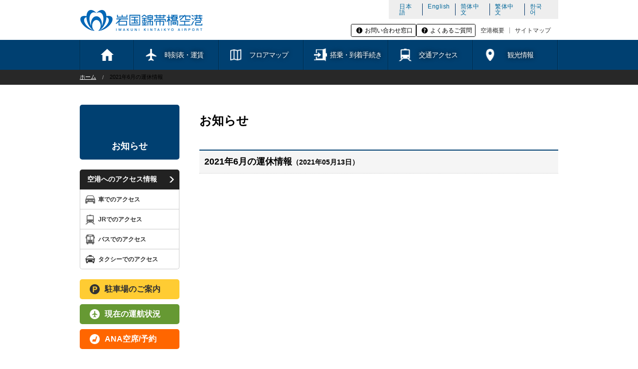

--- FILE ---
content_type: text/html; charset=UTF-8
request_url: https://www.iwakuni-airport.jp/cancellation/2021%E5%B9%B46%E6%9C%88%E3%81%AE%E9%81%8B%E4%BC%91%E6%83%85%E5%A0%B1/
body_size: 24814
content:
<!DOCTYPE html>
<html class="no-js" lang="ja">
<head>
	<meta charset="UTF-8">
	<meta name="viewport" content="width=device-width, initial-scale=1.0">
	<link rel="shortcut icon" href="https://www.iwakuni-airport.jp/cms/wp-content/themes/iwakuni-airport/images/favicon.ico">
	<meta name="description" content="岩国錦帯橋空港は山口県岩国市に誕生した新しい空港です。山口県東部、広島県西部、広島市から東京へのご旅行にとても便利。岩国・羽田間を片道約90分で1日4往復。">

	<title>2021年6月の運休情報 | 岩国錦帯橋空港</title>
<meta name='robots' content='max-image-preview:large' />
<link rel='dns-prefetch' href='//www.googletagmanager.com' />
<link rel='stylesheet' id='wp-block-library-css'  href='https://www.iwakuni-airport.jp/cms/wp-includes/css/dist/block-library/style.min.css?ver=6.0.11' type='text/css' media='all' />
<style id='global-styles-inline-css' type='text/css'>
body{--wp--preset--color--black: #000000;--wp--preset--color--cyan-bluish-gray: #abb8c3;--wp--preset--color--white: #ffffff;--wp--preset--color--pale-pink: #f78da7;--wp--preset--color--vivid-red: #cf2e2e;--wp--preset--color--luminous-vivid-orange: #ff6900;--wp--preset--color--luminous-vivid-amber: #fcb900;--wp--preset--color--light-green-cyan: #7bdcb5;--wp--preset--color--vivid-green-cyan: #00d084;--wp--preset--color--pale-cyan-blue: #8ed1fc;--wp--preset--color--vivid-cyan-blue: #0693e3;--wp--preset--color--vivid-purple: #9b51e0;--wp--preset--gradient--vivid-cyan-blue-to-vivid-purple: linear-gradient(135deg,rgba(6,147,227,1) 0%,rgb(155,81,224) 100%);--wp--preset--gradient--light-green-cyan-to-vivid-green-cyan: linear-gradient(135deg,rgb(122,220,180) 0%,rgb(0,208,130) 100%);--wp--preset--gradient--luminous-vivid-amber-to-luminous-vivid-orange: linear-gradient(135deg,rgba(252,185,0,1) 0%,rgba(255,105,0,1) 100%);--wp--preset--gradient--luminous-vivid-orange-to-vivid-red: linear-gradient(135deg,rgba(255,105,0,1) 0%,rgb(207,46,46) 100%);--wp--preset--gradient--very-light-gray-to-cyan-bluish-gray: linear-gradient(135deg,rgb(238,238,238) 0%,rgb(169,184,195) 100%);--wp--preset--gradient--cool-to-warm-spectrum: linear-gradient(135deg,rgb(74,234,220) 0%,rgb(151,120,209) 20%,rgb(207,42,186) 40%,rgb(238,44,130) 60%,rgb(251,105,98) 80%,rgb(254,248,76) 100%);--wp--preset--gradient--blush-light-purple: linear-gradient(135deg,rgb(255,206,236) 0%,rgb(152,150,240) 100%);--wp--preset--gradient--blush-bordeaux: linear-gradient(135deg,rgb(254,205,165) 0%,rgb(254,45,45) 50%,rgb(107,0,62) 100%);--wp--preset--gradient--luminous-dusk: linear-gradient(135deg,rgb(255,203,112) 0%,rgb(199,81,192) 50%,rgb(65,88,208) 100%);--wp--preset--gradient--pale-ocean: linear-gradient(135deg,rgb(255,245,203) 0%,rgb(182,227,212) 50%,rgb(51,167,181) 100%);--wp--preset--gradient--electric-grass: linear-gradient(135deg,rgb(202,248,128) 0%,rgb(113,206,126) 100%);--wp--preset--gradient--midnight: linear-gradient(135deg,rgb(2,3,129) 0%,rgb(40,116,252) 100%);--wp--preset--duotone--dark-grayscale: url('#wp-duotone-dark-grayscale');--wp--preset--duotone--grayscale: url('#wp-duotone-grayscale');--wp--preset--duotone--purple-yellow: url('#wp-duotone-purple-yellow');--wp--preset--duotone--blue-red: url('#wp-duotone-blue-red');--wp--preset--duotone--midnight: url('#wp-duotone-midnight');--wp--preset--duotone--magenta-yellow: url('#wp-duotone-magenta-yellow');--wp--preset--duotone--purple-green: url('#wp-duotone-purple-green');--wp--preset--duotone--blue-orange: url('#wp-duotone-blue-orange');--wp--preset--font-size--small: 13px;--wp--preset--font-size--medium: 20px;--wp--preset--font-size--large: 36px;--wp--preset--font-size--x-large: 42px;}.has-black-color{color: var(--wp--preset--color--black) !important;}.has-cyan-bluish-gray-color{color: var(--wp--preset--color--cyan-bluish-gray) !important;}.has-white-color{color: var(--wp--preset--color--white) !important;}.has-pale-pink-color{color: var(--wp--preset--color--pale-pink) !important;}.has-vivid-red-color{color: var(--wp--preset--color--vivid-red) !important;}.has-luminous-vivid-orange-color{color: var(--wp--preset--color--luminous-vivid-orange) !important;}.has-luminous-vivid-amber-color{color: var(--wp--preset--color--luminous-vivid-amber) !important;}.has-light-green-cyan-color{color: var(--wp--preset--color--light-green-cyan) !important;}.has-vivid-green-cyan-color{color: var(--wp--preset--color--vivid-green-cyan) !important;}.has-pale-cyan-blue-color{color: var(--wp--preset--color--pale-cyan-blue) !important;}.has-vivid-cyan-blue-color{color: var(--wp--preset--color--vivid-cyan-blue) !important;}.has-vivid-purple-color{color: var(--wp--preset--color--vivid-purple) !important;}.has-black-background-color{background-color: var(--wp--preset--color--black) !important;}.has-cyan-bluish-gray-background-color{background-color: var(--wp--preset--color--cyan-bluish-gray) !important;}.has-white-background-color{background-color: var(--wp--preset--color--white) !important;}.has-pale-pink-background-color{background-color: var(--wp--preset--color--pale-pink) !important;}.has-vivid-red-background-color{background-color: var(--wp--preset--color--vivid-red) !important;}.has-luminous-vivid-orange-background-color{background-color: var(--wp--preset--color--luminous-vivid-orange) !important;}.has-luminous-vivid-amber-background-color{background-color: var(--wp--preset--color--luminous-vivid-amber) !important;}.has-light-green-cyan-background-color{background-color: var(--wp--preset--color--light-green-cyan) !important;}.has-vivid-green-cyan-background-color{background-color: var(--wp--preset--color--vivid-green-cyan) !important;}.has-pale-cyan-blue-background-color{background-color: var(--wp--preset--color--pale-cyan-blue) !important;}.has-vivid-cyan-blue-background-color{background-color: var(--wp--preset--color--vivid-cyan-blue) !important;}.has-vivid-purple-background-color{background-color: var(--wp--preset--color--vivid-purple) !important;}.has-black-border-color{border-color: var(--wp--preset--color--black) !important;}.has-cyan-bluish-gray-border-color{border-color: var(--wp--preset--color--cyan-bluish-gray) !important;}.has-white-border-color{border-color: var(--wp--preset--color--white) !important;}.has-pale-pink-border-color{border-color: var(--wp--preset--color--pale-pink) !important;}.has-vivid-red-border-color{border-color: var(--wp--preset--color--vivid-red) !important;}.has-luminous-vivid-orange-border-color{border-color: var(--wp--preset--color--luminous-vivid-orange) !important;}.has-luminous-vivid-amber-border-color{border-color: var(--wp--preset--color--luminous-vivid-amber) !important;}.has-light-green-cyan-border-color{border-color: var(--wp--preset--color--light-green-cyan) !important;}.has-vivid-green-cyan-border-color{border-color: var(--wp--preset--color--vivid-green-cyan) !important;}.has-pale-cyan-blue-border-color{border-color: var(--wp--preset--color--pale-cyan-blue) !important;}.has-vivid-cyan-blue-border-color{border-color: var(--wp--preset--color--vivid-cyan-blue) !important;}.has-vivid-purple-border-color{border-color: var(--wp--preset--color--vivid-purple) !important;}.has-vivid-cyan-blue-to-vivid-purple-gradient-background{background: var(--wp--preset--gradient--vivid-cyan-blue-to-vivid-purple) !important;}.has-light-green-cyan-to-vivid-green-cyan-gradient-background{background: var(--wp--preset--gradient--light-green-cyan-to-vivid-green-cyan) !important;}.has-luminous-vivid-amber-to-luminous-vivid-orange-gradient-background{background: var(--wp--preset--gradient--luminous-vivid-amber-to-luminous-vivid-orange) !important;}.has-luminous-vivid-orange-to-vivid-red-gradient-background{background: var(--wp--preset--gradient--luminous-vivid-orange-to-vivid-red) !important;}.has-very-light-gray-to-cyan-bluish-gray-gradient-background{background: var(--wp--preset--gradient--very-light-gray-to-cyan-bluish-gray) !important;}.has-cool-to-warm-spectrum-gradient-background{background: var(--wp--preset--gradient--cool-to-warm-spectrum) !important;}.has-blush-light-purple-gradient-background{background: var(--wp--preset--gradient--blush-light-purple) !important;}.has-blush-bordeaux-gradient-background{background: var(--wp--preset--gradient--blush-bordeaux) !important;}.has-luminous-dusk-gradient-background{background: var(--wp--preset--gradient--luminous-dusk) !important;}.has-pale-ocean-gradient-background{background: var(--wp--preset--gradient--pale-ocean) !important;}.has-electric-grass-gradient-background{background: var(--wp--preset--gradient--electric-grass) !important;}.has-midnight-gradient-background{background: var(--wp--preset--gradient--midnight) !important;}.has-small-font-size{font-size: var(--wp--preset--font-size--small) !important;}.has-medium-font-size{font-size: var(--wp--preset--font-size--medium) !important;}.has-large-font-size{font-size: var(--wp--preset--font-size--large) !important;}.has-x-large-font-size{font-size: var(--wp--preset--font-size--x-large) !important;}
</style>
<link rel='stylesheet' id='reset-css'  href='https://cdn.jsdelivr.net/npm/ress@5.0.2/dist/ress.min.css?ver=1.0' type='text/css' media='' />
<link rel='stylesheet' id='style-css'  href='https://www.iwakuni-airport.jp/cms/wp-content/themes/iwakuni-airport/style.css?ver=1.0' type='text/css' media='' />
<link rel='stylesheet' id='modern-css'  href='https://www.iwakuni-airport.jp/cms/wp-content/themes/iwakuni-airport/css/modern.css?ver=1.0' type='text/css' media='' />
<link rel='stylesheet' id='bxlider-css'  href='https://www.iwakuni-airport.jp/cms/wp-content/themes/iwakuni-airport/js/jquery.bxslider/jquery.bxslider.css?ver=1.0' type='text/css' media='' />
<script type='text/javascript' src='https://www.iwakuni-airport.jp/cms/wp-content/themes/iwakuni-airport/js/vendor/jquery.js?ver=1.0' id='jquery-js'></script>

<!-- Site Kit によって追加された Google タグ（gtag.js）スニペット -->
<!-- Google アナリティクス スニペット (Site Kit が追加) -->
<script type='text/javascript' src='https://www.googletagmanager.com/gtag/js?id=GT-K4L22DW' id='google_gtagjs-js' async></script>
<script type='text/javascript' id='google_gtagjs-js-after'>
window.dataLayer = window.dataLayer || [];function gtag(){dataLayer.push(arguments);}
gtag("set","linker",{"domains":["www.iwakuni-airport.jp"]});
gtag("js", new Date());
gtag("set", "developer_id.dZTNiMT", true);
gtag("config", "GT-K4L22DW");
</script>
<link rel="https://api.w.org/" href="https://www.iwakuni-airport.jp/wp-json/" /><link rel="canonical" href="https://www.iwakuni-airport.jp/cancellation/2021%e5%b9%b46%e6%9c%88%e3%81%ae%e9%81%8b%e4%bc%91%e6%83%85%e5%a0%b1/" />
<link rel="alternate" type="application/json+oembed" href="https://www.iwakuni-airport.jp/wp-json/oembed/1.0/embed?url=https%3A%2F%2Fwww.iwakuni-airport.jp%2Fcancellation%2F2021%25e5%25b9%25b46%25e6%259c%2588%25e3%2581%25ae%25e9%2581%258b%25e4%25bc%2591%25e6%2583%2585%25e5%25a0%25b1%2F" />
<link rel="alternate" type="text/xml+oembed" href="https://www.iwakuni-airport.jp/wp-json/oembed/1.0/embed?url=https%3A%2F%2Fwww.iwakuni-airport.jp%2Fcancellation%2F2021%25e5%25b9%25b46%25e6%259c%2588%25e3%2581%25ae%25e9%2581%258b%25e4%25bc%2591%25e6%2583%2585%25e5%25a0%25b1%2F&#038;format=xml" />
<meta name="generator" content="Site Kit by Google 1.170.0" />
</head>

<body class="cancellation-template-default single single-cancellation postid-2288 ">

	<div class="off-canvas-wrap">
		<div class="inner-wrap">
			<div class="exit-off-canvas"></div>

	<nav class="right-off-canvas-menu">
		<ul class="off-canvas-list">
			<li><label>Languages</label></li>
			<li><a href="https://www.iwakuni-airport.jp/">日本語</a></li>
			<li><a href="https://www.iwakuni-airport.jp/en/">English</a></li>
			<li><a href="https://www.iwakuni-airport.jp/cn/">简体中文</a></li>
			<li><a href="https://www.iwakuni-airport.jp/tc/">繁体中文</a></li>
			<li><a href="https://www.iwakuni-airport.jp/kr/">한국어</a></li>
			<li><label>Inquiry &amp; FAQ</label></li>
			<li><a href="https://www.iwakuni-airport.jp/inquiry/">お問い合わせ窓口</a></li>
			<li><a href="https://www.iwakuni-airport.jp/faq/">よくあるご質問</a></li>
			<li><label>Menu</label></li>
			<li><a href="https://www.iwakuni-airport.jp/">ホーム</a></li>
			<li><a href="https://www.iwakuni-airport.jp/timetable/">時刻表・運賃</a></li>
			<li><a href="https://www.iwakuni-airport.jp/floormap/">フロアマップ</a></li>
			<li><a href="https://www.iwakuni-airport.jp/boarding/">搭乗・到着手続き</a></li>
			<li><a href="https://www.iwakuni-airport.jp/access/">交通アクセス</a></li>
			<li><a href="https://www.iwakuni-airport.jp/sightseeing/">観光情報</a></li>
			<li><a href="https://www.iwakuni-airport.jp/faq/">よくあるご質問</a></li>
			<li><a href="https://www.iwakuni-airport.jp/sitemap/">サイトマップ</a></li>
			<li><a href="https://www.iwakuni-airport.jp/about/">空港概要</a></li>
		</ul>
	</nav>

	<header id="header">
		<div class="row">
			<div id="logo">
				<a href="https://www.iwakuni-airport.jp/"><img src="https://www.iwakuni-airport.jp/cms/wp-content/themes/iwakuni-airport/images/logo.png" alt=""></a>
			</div>
			<div id="assort" class="hide-for-small">
				<nav id="multilingual">
					<ul class="inline-list">
						<li><a href="https://www.iwakuni-airport.jp/">日本語</a></li>
						<li><a href="https://www.iwakuni-airport.jp/en/">English</a></li>
						<li><a href="https://www.iwakuni-airport.jp/cn/">简体中文</a></li>
						<li><a href="https://www.iwakuni-airport.jp/tc/">繁体中文</a></li>
						<li><a href="https://www.iwakuni-airport.jp/kr/">한국어</a></li>
					</ul>
				</nav>
				<nav id="header-nav">
					<ul class="inline-list">
						<li><a href="https://www.iwakuni-airport.jp/inquiry/">お問い合わせ窓口</a></li>
						<li><a href="https://www.iwakuni-airport.jp/faq/">よくあるご質問</a></li>
					</ul>
					<ul class="inline-list">
						<li><a href="https://www.iwakuni-airport.jp/about/">空港概要</a></li>
						<li><a href="https://www.iwakuni-airport.jp/sitemap/">サイトマップ</a></li>
					</ul>
				</nav>
			</div>
			<div id="menu" class="show-for-small">
				<button class="right-off-canvas-toggle menu-icon show-for-small"></button>
			</div>
		</div>
	</header>

	<nav id="nav" class="hide-for-small">
		<div class="row">
			<ul class="inline-list">
				<li class="nav-home"><a href="https://www.iwakuni-airport.jp/"><span>ホーム</span></a></li>
				<li class="nav-timetable"><a href="https://www.iwakuni-airport.jp/timetable/"><span>時刻表・運賃</span></a></li>
				<li class="nav-floormap"><a href="https://www.iwakuni-airport.jp/floormap/"><span>フロアマップ</span></a></li>
				<li class="nav-boarding"><a href="https://www.iwakuni-airport.jp/boarding/"><span>搭乗・到着手続き</span></a></li>
				<li class="nav-access"><a href="https://www.iwakuni-airport.jp/access/"><span>交通アクセス</span></a></li>
				<li class="nav-sightseeing"><a href="https://www.iwakuni-airport.jp/sightseeing/"><span>観光情報</span></a></li>
			</ul>
		</div>
	</nav>

	<nav id="nav-small" class="show-for-small">
		<div class="row">
			<ul class="inline-list">
				<li class="nav-floormap"><a href="https://www.iwakuni-airport.jp/floormap/"><span>フロアマップ</span></a></li>
				<li class="nav-boarding"><a href="https://www.iwakuni-airport.jp/boarding/"><span>搭乗・到着</span></a></li>
				<li class="nav-access"><a href="https://www.iwakuni-airport.jp/access/"><span>交通アクセス</span></a></li>
				<li class="nav-parking"><a href="https://www.iwakuni-airport.jp/access/parking/"><span>駐車場</span></a></li>
			</ul>
		</div>
	</nav>

	<div id="topicpath">
		<div class="row">
			<ul class="breadcrumbs">
				<li><a href="https://www.iwakuni-airport.jp">ホーム</a></li><span property="itemListElement" typeof="ListItem"><span property="name" class="post post-cancellation current-item">2021年6月の運休情報</span><meta property="url" content="https://www.iwakuni-airport.jp/cancellation/2021%e5%b9%b46%e6%9c%88%e3%81%ae%e9%81%8b%e4%bc%91%e6%83%85%e5%a0%b1/"><meta property="position" content="2"></span>			</ul>
		</div>
	</div>

	<div id="content">
		<div class="row">

				<main id="main">
					<div id="content-header">
						<h2>お知らせ</h2>
					</div>
					<div class="section">
						<div class="section-header">
							<h3>2021年6月の運休情報<span>（2021年05月13日）</span></h3>
						</div>
						<div class="section-content">

							
						</div>
					</div>
				</main>
				<aside id="side" class="side">
					<div id="side-header" class="hide-for-small">
						<div class="side-section">
							<h2>お知らせ</h2>
						</div>
					</div>
					<div id="side-access" class="hide-for-small">
						<div class="side-section">
							<div class="side-header hide-for-small">
								<h3><a href="https://www.iwakuni-airport.jp/access/">空港へのアクセス情報</a></h3>
							</div>
							<div class="side-content">
								<ul class="small-block-grid-2 medium-block-grid-1 large-block-grid-1">
									<li><a href="https://www.iwakuni-airport.jp/access/access-car/" class="button-car">車でのアクセス</a></li>
									<li><a href="https://www.iwakuni-airport.jp/access/access-jr/" class="button-jr">JRでのアクセス</a></li>
									<li><a href="https://www.iwakuni-airport.jp/access/access-bus/" class="button-bus">バスでのアクセス</a></li>
									<li><a href="https://www.iwakuni-airport.jp/access/access-taxi/" class="button-taxi">タクシーでのアクセス</a></li>
								</ul>
							</div>
						</div>
					</div>
					<div id="side-button">
						<div class="side-section">
							<div class="side-content">
								<ul class="small-block-grid-2 medium-block-grid-1 large-block-grid-1">
									<li><a href="https://www.iwakuni-airport.jp/access/parking/" class="button-parking">駐車場のご案内</a></li>
<!--
									<li><a href="" class="button-cargo">貨物の受け付け</a></li>
									<li><a href="" class="button-rentacar">レンタカー窓口</a></li>
-->
								</ul>
								<ul class="hide-for-small">
									<li><a href="http://www.ana.co.jp/fs/dom/jp/index.html" class="button-schedule" target="_blank"><span>現在の</span>運航状況</a></li>
									<li><a href="https://www.ana.co.jp/ja/jp/" class="button-reservation" target="_blank"><span>ANA</span>空席/予約</a></li>
								</ul>
							</div>
						</div>
					</div>
					<div id="side-banner" class="hide-for-small">
						<div class="side-section">
							<div class="side-content">
								<ul class="small-block-grid-2 medium-block-grid-1 large-block-grid-1">
									<li><a href="https://www.iwakuni-airport.jp/cms/wp-content/themes/iwakuni-airport/images/download/timetable_20251026.pdf" target="_blank"><img src="https://www.iwakuni-airport.jp/cms/wp-content/themes/iwakuni-airport/images/banner-timetable-20251026.png" srcset="https://www.iwakuni-airport.jp/cms/wp-content/themes/iwakuni-airport/images/banner-timetable-20251026@2x.png 2x" alt="時刻表"></a></li>

									<li><a href="https://www.iwakuni-airport.jp/sightseeing/"><img src="https://www.iwakuni-airport.jp/cms/wp-content/themes/iwakuni-airport/images/banner-sightseeing.png" alt="観光情報"></a></li>
									<li><a href="https://www.iwakuni-airport.jp/download/"><img src="https://www.iwakuni-airport.jp/cms/wp-content/themes/iwakuni-airport/images/banner-download.png" alt="各種申請書等ダウンロード"></a></li>
									<li><a href="https://www.iwakuni-airport.jp/risokyo/"><img src="https://www.iwakuni-airport.jp/cms/wp-content/themes/iwakuni-airport/images/banner-risokyo.png" alt="利用促進協議会"></a></li>
								</ul>
							</div>
						</div>
					</div>
					<div id="side-news" class="side-section">
						<div class="side-header">
							<h3><a href="https://www.iwakuni-airport.jp/news/">お知らせ一覧</a></h3>
						</div>
						<div class="side-content">
							<ul>
								<li><a href="https://www.iwakuni-airport.jp/news/3277/"><span class="date">2026.01.13</span><br><span class="title">岩国錦帯橋空港利用者数500万人達成記念「御翔印」配布について</span></a></li>
								<li><a href="https://www.iwakuni-airport.jp/news/3273/"><span class="date">2025.12.15</span><br><span class="title">年末年始及び春節における動植物検疫の徹底について</span></a></li>
								<li><a href="https://www.iwakuni-airport.jp/news/3126/"><span class="date">2025.12.12</span><br><span class="title">年末年始の感染症予防啓発について</span></a></li>
							</ul>
						</div>
					</div>				</aside>

		</div>
	</div>

	<footer id="footer">
		<div id="footer-banner">
			<div class="row">
				<ul class="footer-slider">
					<li><a href="https://ranrantour.jp/iwakuni/" target="_blank"><img src="https://www.iwakuni-airport.jp/cms/wp-content/themes/iwakuni-airport/images/ots_banner.jpg" srcset="https://www.iwakuni-airport.jp/cms/wp-content/themes/iwakuni-airport/images/ots_banner@2x.jpg 2x" alt="OTS沖縄ツーリスト"></a></li>
					<li><a href="http://www.ana.co.jp/" target="_blank"><img src="https://www.iwakuni-airport.jp/cms/wp-content/themes/iwakuni-airport/images/anabanner.jpg" alt="ANA"></a></li>
					<li><a href="https://www.ana.co.jp/ja/jp/biz/procedure/" target="_blank"><img src="https://www.iwakuni-airport.jp/cms/wp-content/themes/iwakuni-airport/images/anabiz.jpg" srcset="https://www.iwakuni-airport.jp/cms/wp-content/themes/iwakuni-airport/images/anabiz@2x.jpg 2x" alt="ANA Biz"></a></li>
					<li><a href="http://noritsugi.jp/index.html" target="_blank"><img src="https://www.iwakuni-airport.jp/cms/wp-content/themes/iwakuni-airport/images/noritsugi.jpg" alt="乗継協議会"></a></li>
					<li><a href="http://www.tokyo-airport-bldg.co.jp/" target="_blank"><img src="https://www.iwakuni-airport.jp/cms/wp-content/themes/iwakuni-airport/images/bigbirdbanner.jpg" alt="羽田空港 国内線旅客ターミナル"></a></li>
				</ul>
			</div>
		</div>

		<div id="footer-content">
			<div class="row">
				<div id="pagetop">
					<a href=""><img src="https://www.iwakuni-airport.jp/cms/wp-content/themes/iwakuni-airport/images/pagetop.png" alt=""></a>
				</div>
				<nav id="footer-nav">
					<ul class="inline-list">
						<li><a href="https://www.iwakuni-airport.jp/">ホーム</a></li>
						<li><a href="https://www.iwakuni-airport.jp/floormap/">フロアマップ</a></li>
						<li><a href="https://www.iwakuni-airport.jp/access/">交通アクセス</a></li>
						<li><a href="https://www.iwakuni-airport.jp/faq/">よくあるご質問</a></li>
						<li><a href="https://www.iwakuni-airport.jp/sitemap/">サイトマップ</a></li>
						<li><a href="https://www.iwakuni-airport.jp/about/">空港概要</a></li>
					</ul>
				</nav>
				<div id="footer-logo">
					<img src="https://www.iwakuni-airport.jp/cms/wp-content/themes/iwakuni-airport/images/footer-logo.png" alt="">
				</div>
			</div>
		</div>
		<div id="footer-copyright">
			<div class="row">
				<small>Copyright &copy; 2026 Iwakuni Kintaikyo Promotion Association.</small>
			</div>
		</div>
	</footer>
	
		</div>
	</div>

<script>
	$(function(){

		$('#pagetop').click(function () {
			$('body, html').animate({ scrollTop: 0 }, 500);
			return false;
		});


	});

	$(window).on('load', function(){
		var windowWidth = $(window).width();
		var bp = 640;
		if(windowWidth <= bp) {
			$('.footer-slider').bxSlider({
				pager: false,
				slideWidth: 220,
				minSlides: 1,
				maxSlides: 1,
				moveSlides: 1,
				slideMargin: 20,
				auto: true
			});
		} else {
			$('.footer-slider').bxSlider({
				pager: false,
				slideWidth: 180,
				minSlides: 4,
				maxSlides: 4,
				moveSlides: 1,
				slideMargin: 20,
				auto: true
			});
		}
	});

	const menu = document.querySelectorAll('.menu-icon');
	const exit = document.querySelectorAll('.exit-off-canvas');
	const activeClass = 'move-left';
	const nav = document.querySelector('.off-canvas-wrap');
	for(var i=0; i<menu.length; i++){
		menu[i].addEventListener('click', function() {
			nav.classList.toggle(activeClass)
		});
	}
	for(var i=0; i<exit.length; i++){
		exit[i].addEventListener('click', function() {
			nav.classList.toggle(activeClass)
		});
	}
	/*
	menu.forEach((item) => {
		item.addEventListener('click', (e) => {
			nav.classList.toggle(activeClass)
		});
	});
	exit.forEach((item) => {
		item.addEventListener('click', (e) => {
			nav.classList.toggle(activeClass)
		});
	});
	*/
</script>

<script type='text/javascript' src='https://www.iwakuni-airport.jp/cms/wp-content/themes/iwakuni-airport/js/jquery.bxslider/jquery.bxslider.min.js?ver=1.0' id='bxslider-js'></script>

</body>
</html>

--- FILE ---
content_type: text/css
request_url: https://www.iwakuni-airport.jp/cms/wp-content/themes/iwakuni-airport/style.css?ver=1.0
body_size: 64188
content:
/*
Theme Name: Iwakuni Kintaikyo Airport
Author: node
Author URI: http://www.noded.jp/
Version: 1.0
*/

body {
	margin: 0;
	padding: 0;
	font-family: Arial, "游ゴシック", YuGothic, "Hiragino Kaku Gothic ProN", Meiryo, sans-serif;
}

h1, h2, h3, h4, h5, h6 {
	font-family: Arial, "游ゴシック", YuGothic, "Hiragino Kaku Gothic ProN", Meiryo, sans-serif;
}

p {
	color: #333;
	font-size: 13px;
	line-height: 1.6;
	margin-bottom: 15px;
}

a { color: #003366; }
a:hover { color: #004992; }

a:hover img {
	opacity: 0.8;
}

.row {
	max-width: 990px;
}

#header {
	overflow: hidden;
	min-width: 990px;
	height: 80px;
	margin: 0;
	padding: 20px 0;
	background: #fff;
}

#logo {
	width: 300px;
}

#logo img {
	width: 246px;
}

#multilingual {
	overflow: hidden;
	margin: -5px 0 0 0;
}

#multilingual ul {
	float: right;
	margin: 0;
	padding: 7px 11px;
	background: #eee;
}

#multilingual ul li {
	font-size: 12px;
	line-height: 1;
	letter-spacing: 0.5px;
	margin: 0;
	padding: 0 10px;
	border-right: 1px solid #003366;
}

#multilingual ul li:last-child {
	border: 0;
}

#multilingual ul li a { color: #006699; }
#multilingual ul li a:hover { color: #999; }

#header-nav {
	overflow: hidden;
	height: 80px;
	margin: 10px 0 0 0;
}

#header-nav ul {
	float: right;
	margin: 0;
	padding: 0;
}

#header-nav ul li {
	font-size: 12px;
	line-height: 1;
	margin: 0;
	padding: 0 15px;
	border-right: 1px solid #999;
}

#header-nav ul li:last-child {
	border: 0;
	padding: 0 0 0 15px;
}

#header-nav ul li a { color: #333; }
#header-nav ul li a:hover { color: #999; }

#nav {
	overflow: hidden;
	min-width: 990px;
	height: 60px;
	margin: 0;
	padding: 0;
	background: #004071;
}

#nav ul {
	overflow: hidden;
	margin: 0;
	padding: 0;
	border-right: 1px solid #004981;
	border-left: 1px solid #002947;
}

#nav ul li {
	font-size: 14px;
	text-shadow: 0 0 10px #000;
	line-height: 60px;
	letter-spacing: -1px;
	margin: 0;
	padding: 0;
}

#nav ul li a {
	display: block;
	height: 60px;
	color: #fff;
	border-left: 1px solid #004981;
	border-right: 1px solid #002947;
}

#nav ul li a:hover {
	background-color: #003b68;
}

#nav ul li a span {
	display: block;
	padding-left: 30px;
	text-align: center;
}

#nav ul li.nav-home a span {
	display: none;
}

#nav ul li.nav-boarding a span {
	padding-left: 40px;
}

#nav ul li.nav-sightseeing a span {
	padding-left: 20px;
}

#nav ul li.nav-home a {
	width: 108px;
	background-image: url(images/nav-home.png);
	background-position: center center;
	background-size: 26px;
	background-repeat: no-repeat;
}

#nav ul li.nav-timetable a {
	width: 170px;
	background-image: url(images/nav-timetable.png);
	background-position: 20px center;
	background-size: 26px;
	background-repeat: no-repeat;
}

#nav ul li.nav-floormap a {
	width: 170px;
	background-image: url(images/nav-floormap.png);
	background-position: 20px center;
	background-size: 26px;
	background-repeat: no-repeat;
}

#nav ul li.nav-boarding a {
	width: 170px;
	background-image: url(images/nav-boarding.png);
	background-position: 20px center;
	background-size: 26px;
	background-repeat: no-repeat;
}

#nav ul li.nav-access a {
	width: 170px;
	background-image: url(images/nav-access.png);
	background-position: 20px center;
	background-size: 26px;
	background-repeat: no-repeat;
}

#nav ul li.nav-sightseeing a {
	width: 170px;
	background-image: url(images/nav-sightseeing.png);
	background-position: 20px center;
	background-size: 26px;
	background-repeat: no-repeat;
}

#news-ticker {
	overflow: hidden;
	min-width: 990px;
	height: 40px;
	margin: 0;
	padding: 0;
	background: #282828;
}

#news-ticker .news-ticker {
	float: left;
	width: 910px;
}

#news-ticker .news-ticker li {
	color: #fff;
	font-size: 12px;
	list-style: none;
}

#news-ticker .news-footer {
	float: left;
	width: 50px;
}

#news-ticker .news-footer a {
	display: block;
	color: #333;
	font-size: 12px;
	line-height: 20px;
	width: 50px;
	height: 20px;
	text-align: center;
	background: #fff;
	border-radius: 1px;
	margin: 10px 0 0 0;
}

.ticker-wrapper.has-js {
	margin: 0;
	padding: 0;
	width: 910px;
	height: 40px;
	display: block;
}
.ticker {
	width: 880px;
	height: 40px;
	display: block;
	position: relative;
	overflow: hidden;
}
.ticker-title {
	width: 130px;
	height: 40px;
	padding-top: 12px;
	padding-left: 24px;
	color: #fff;
	font-size: 12px;
	font-family: arial, sans-serif;
	text-transform: uppercase;
	background-image: url(images/news-info.png);
	background-position: left center;
	background-size: 20px 20px;
	background-repeat: no-repeat;
}

.ticker-content {
	margin: 0;
	padding-top: 14px;
	position: absolute;
	color: #fff;
	overflow: hidden;
	white-space: nowrap;
	line-height: 1.2em;
}
.ticker-content:focus {
	/*outline: none;*/
}
.ticker-content a {
	text-decoration: none;
	color: #ff6633;
}
.ticker-content a:hover {
	text-decoration: underline;
	color: #ff6633;
}
.ticker-swipe {
	padding-top: 14px;
	position: absolute;
	top: 0px;
	background-color: #282828;
	display: block;
	width: 800px;
	height: 40px; 
}
.ticker-swipe span {
	margin-left: 1px;
	background-color: #282828;
	border-bottom: 1px solid #ff6633;
	height: 12px;
	width: 7px;
	display: block;
}

.js-hidden {
	display: none;
}
.no-js-news {
	padding: 10px 0px 0px 45px; 
	color: #F8F0DB;
}
.left .ticker-swipe {
	/*left: 80px;*/
}
.left .ticker-controls, .left .ticker-content, .left .ticker-title, .left .ticker {
    float: left;
}
.left .ticker-controls {
    padding-left: 6px;
}
.right .ticker-swipe {
	/*right: 80px;*/
}
.right .ticker-controls, .right .ticker-content, .right .ticker-title, .right .ticker {
    float: right;
}
.right .ticker-controls {
    padding-right: 6px;
}


/* banner */

#banner {
	overflow: hidden;
	min-width: 990px;
	margin: 0;
	padding: 0;
	background: #eee;
}

#banner .slider {
	margin: 0;
}

#banner ul li {
	display: none;
}

#banner img {
	width: 100%;
}

#banner .bx-wrapper {
	margin: 0 auto;
}

#banner .bx-wrapper .bx-viewport {
	box-shadow: none;
	border: 0;
	left: 0;
	background: none;
}

#banner .bx-wrapper .bx-viewport .slider li {
	display: block !important;
}

#banner .bx-wrapper .bx-pager {
	bottom: 10px;
}


/* topicpath */

#topicpath {
	overflow: hidden;
	min-width: 990px;
	height: 30px;
	margin: 0;
	padding: 9px 0 0 0;
	background: #282828;
}

#topicpath .breadcrumbs {
	margin: 0;
	padding: 0;
	background: none;
	border: 0;
	border-radius: 0;
}

#topicpath .breadcrumbs li {
	font-size: 11px;
	color: #fff;
	margin: 0;
	padding: 0;
}

#topicpath .breadcrumbs li a {
	color: #fff;
	text-decoration: underline;
}


/* content */

#content {
	overflow: hidden;
	min-width: 990px;
	margin: 0;
	padding: 40px 0;
}

#main {
	width: 720px;
	position: relative;
	float: left;
	left: 240px;
	right: auto;
	margin: 0;
}

#side {
	width: 200px;
	position: relative;
	float: left;
	left: auto;
	right: 720px;
}


#content-header {
	height: 50px;
	margin: 0 0 40px 0;
	padding: 15px 0 0 0;
}

#content-header h2 {
	font-size: 24px;
	font-weight: bold;
	margin: 0;
	padding: 0;
}

.section-header {
	border-top: 2px solid #004071;
	border-bottom: 1px dotted #ccc;
	margin: 0 0 30px 0;
	padding: 10px;
	background-color: #f5f5f5;
}

.section {
	margin: 0 0 60px 0;
	padding: 0;
}

.section-header h3 {
	font-size: 18px;
	font-weight: bold;
	margin: 0;
	padding: 0;
}

.section-header h3 span {
	font-size: 14px;
}

.section-content {
	margin: 0 0 30px 0;
}

.section-content h4 {
	font-size: 18px;
	font-weight: bold;
	margin: 0 0 20px 0;
	padding: 0 0 0 6px;
	border-left: 4px solid #004071;
}

.section-content h4 span {
	font-size: 14px;
}

.section-content .section-content-image {
	margin: 0;
	padding: 0;
}


.section-content ul {
	margin: 0 0 15px 30px;
}

.section-content ul li {
	font-size: 13px;
}

.section-content table {
	width: 100%;
	margin: 0 0 30px 0;
	padding: 0;
	border: 0;
}

.section-content table tr {
	background: none;
}

.section-content table tr th {
	white-space: nowrap;
	font-size: 12px;
	border-bottom: 1px dotted #ccc;
}

.section-content table tr td {
	border-bottom: 1px dotted #ccc;
}

.red { color: red; }
.bold { font-weight: bold; }

.underline { text-decoration: underline; }

.text-large {
	font-size: 18px;
}

.box-border-gray {
	margin: 0 0 30px 0;
	padding: 20px 25px 5px 25px;
	border: 3px solid #ccc;
}


/* toppage */

#left {
	width: 200px;
	position: relative;
	float: left;
	left: auto;
	right: 760px;
}

#center {
	width: 500px;
	position: relative;
	float: left;
	left: 200px;
	right: auto;
	margin: 0 30px;
}

#right {
	width: 200px;
	position: relative;
	float: left;
	left: auto;
	right: -200px;
}


/* center */

#center-button {
	margin: 0 0 20px 0;
}

#center-button ul li {
	padding-bottom: 0;
}

#center-button .button-schedule,
#center-button .button-reservation {
	text-align: center;
}

.button-schedule {
	display: block;
	color: #fff;
	font-weight: bold;
	padding: 12px 15px;
	background-color: #669933;
	background-image: url(images/marker-airport.png);
	background-repeat: no-repeat;
	background-position: 20px center;
	background-size: 26px 26px;
	border-radius: 5px;
}

.button-schedule:hover {
	color: #fff;
	background-color: #75a347;
}

.button-reservation {
	display: block;
	color: #fff;
	font-weight: bold;
	padding: 12px 15px;
	background-color: #ff6600;
	background-image: url(images/marker-seat.png);
	background-repeat: no-repeat;
	background-position: 20px center;
	background-size: 26px 26px;
	border-radius: 5px;
}

.button-reservation:hover {
	color: #fff;
	background-color: #ff7519;
}


/* notice */

.notice {
	color: #ff0000;
	font-size: 14px;
	font-weight: bold;
	text-align: center;
	margin: 0 0 20px 0;
	padding: 10px;
	border: 2px solid #ff0000;
}


/* floormap */

.floormap .terminal-map {
	position: relative;
	margin: 0 0 30px 0;
	border: 5px solid #ddd;
}

.floormap .terminal-map h4 {
	display: block;
	position: absolute;
	top: -5px;
	left: -5px;
	width: 85px;
	height: 85px;
	font-family: Arial;
	color: #fff;
	font-size: 40px;
	text-align: center;
	line-height: 85px;
	background: #ddd;
	border: 0;
}

.floormap .terminal-map h4 span {
	font-size: 30px;
}

.floormap .terminal-button ul {
	margin: 0 -10px;
}

.floormap .terminal-button ul li {
	padding: 0 10px 20px 10px;
}

.floormap .terminal-button .facility {
	height: 100%;
	border: 1px solid #ccc;
}

.floormap .terminal-button .facility-image {
	margin: 0;
}

.floormap .terminal-button .facility-image img {
	width: 100%;
}

.floormap .terminal-button .facility-content {
	margin: 0;
	padding: 15px;
}

/*
.floormap .terminal-button .facility-content h5 {
	font-size: 18px;
	font-weight: bold;
	margin: 0 0 10px 0;
	padding: 0;
}

.floormap .terminal-button .facility-content h5 img {
	margin: 0 5px 0 0;
}

.floormap .terminal-button .facility-content p {
	font-size: 11px;
	margin: 0;
	padding: 0;
}

*/

.floormap .terminal-button .facility-content h5 {
	font-size: 16px;
	font-weight: bold;
	margin: 0 0 10px 0;
	padding: 0;
}

.floormap .terminal-button .facility-content h5 img {
	width: 16px;
	margin: 0 5px 0 0;
}

.floormap .terminal-button .facility-content p {
	font-size: 12px;
	line-height: 1.4;
	margin: 0;
	padding: 0;
}


/* boarding */

.boarding .boarding-header {
	margin: 0 0 30px 0;
	border: 5px solid #ddd;
}

.boarding .boarding-map {
	position: relative;
	margin: 0;
}

.boarding .boarding-map h4 {
	display: block;
	position: absolute;
	top: -5px;
	left: -5px;
	width: 85px;
	height: 85px;
	font-family: Arial;
	color: #fff;
	font-size: 40px;
	text-align: center;
	line-height: 85px;
	background: #ddd;
	border: 0;
}

.boarding .boarding-map h4 span {
	font-size: 30px;
}

.boarding .boarding-chart {
	margin: 0 0 30px 0;
}

.boarding .boarding-chart h4 {
	border: 0;
	padding: 0 0 0 25px;
	background-repeat: no-repeat;
	background-position: center left;
	background-size: 20px 20px;
}

.boarding .boarding-chart.step1 h4 {
	background-image: url(images/boarding-step1.png);
}

.boarding .boarding-chart.step2 h4 {
	background-image: url(images/boarding-step2.png);
}

.boarding .boarding-chart.step3 h4 {
	background-image: url(images/boarding-step3.png);
}

.boarding .boarding-chart .boarding-section {
	border: 1px solid #ccc;
}

.boarding .boarding-chart .boarding-image {
	margin: 0;
}

.boarding .boarding-chart .boarding-image img {
	width: 100%;
}

.boarding .boarding-chart .boarding-content {
	margin: 0;
	padding: 15px;
}

.boarding .boarding-chart .boarding-content h5 {
	font-size: 18px;
	font-weight: bold;
	margin: 0 0 10px 0;
	padding: 0;
}

.boarding .boarding-chart .boarding-content h5 img {
	margin: 0 5px 0 0;
}

.boarding .boarding-chart .boarding-content p {
	font-size: 13px;
	margin: 0 0 15px 0;
	padding: 0;
}

.boarding #departure .boarding-chart.step3 .boarding-content,
.boarding #arrival .boarding-chart.step2 .boarding-content {
	margin: 0 0 0 -15px;
	padding: 30px 15px 15px 0;
}

.boarding #arrival .boarding-chart.step1 .boarding-content p,
.boarding #arrival .boarding-chart.step3 .boarding-content p {
	margin: 30px 0;
}


/* access */

.access #map {
	overflow: hidden;
	width: 100%;
	height: 400px;
	margin: 0 0 15px 0;
}

.access #map img { max-width: none; }


.access #access-button ul {
	margin: 0 -10px;
}

.access #access-button ul li a {
	display: block;
	color: #333;
	font-size: 14px;
	text-align: center;
	font-weight: bold;
	line-height: 1.4;
	border: 1px solid #ccc;
	border-radius: 5px;
	margin: 0;
	padding: 60px 0 0 0;
	height: 100px;
	background-position: center 10px;
	background-repeat: no-repeat;
	background-position: center 20px;
	background-size: 30px 30px;
}

.access #access-button ul li a:hover {
	background-color: #f5f5f5;
	border: 1px solid #bbb;
}

.access #access-button ul li a.button-car {
	background-image: url(images/marker-car.png);
}

.access #access-button ul li a.button-taxi {
	background-image: url(images/marker-taxi.png);
}

.access #access-button ul li a.button-bus {
	background-image: url(images/marker-bus.png);
}

.access #access-button ul li a.button-jr {
	background-image: url(images/marker-jr.png);
}

.access #access-info-button ul {
	margin: 0 -10px;
}

.access #access-info-button ul li a {
	display: block;
	font-size: 15px;
	font-weight: bold;
	line-height: 1.8;
	margin: 0;
	padding: 8px 0 8px 50px;
	background-repeat: no-repeat;
	background-position: 20px center;
	background-size: 20px 20px;
	border: 1px solid #ccc;
	border-radius: 5px;
}

.access #access-info-button ul li a.button-taxi {
	color: #333;
	background-color: #fff;
	background-image: url(images/marker-taxi.png);
}

.access #access-info-button ul li a.button-taxi:hover {
	background-color: #f5f5f5;
	border: 1px solid #bbb;
}

.access #access-info-button ul li a.button-parking {
	color: #333;
	background-color: #fff;
	background-image: url(images/marker-parking.png);
}

.access #access-info-button ul li a.button-parking:hover {
	background-color: #f5f5f5;
	border: 1px solid #bbb;
}

.access .access-car-box {
	margin: 0 0 30px 0;
	padding: 0;
}

.access .access-car-box ul {
	margin: 0;
	padding: 0;
	border: 1px solid #ccc;
}

.access .access-car-box ul li {
	font-size: 22px;
	font-weight: bold;
	text-align: center;
	line-height: 1.4;
	height: 110px;
	margin: 0;
	padding: 20px 0 0 0;
	border-right: 1px solid #ccc;
}

.access .access-car-box ul li:last-child {
	border: 0;
}

.access .access-car-box ul li span {
	font-size: 12px;
	font-weight: normal;
	text-align: center;
}

.access .access-content {
	margin: 0 0 30px 0;
}

.access .access-content a {
	text-decoration: underline;
}

.access .access-content h4 {
	font-size: 18px;
	font-weight: bold;
	margin: 0 0 20px 0;
	padding: 0 0 0 6px;
	border-left: 4px solid #004071;
}

.access .access-content h4 span {
	font-size: 14px;
}

.access .access-bus-timetable {
	border-collapse: collapse;
	table-layout: fixed;
	width: 100%;
	margin: 0 0 15px 0;
	border: 1px solid #ccc;
}

.access .access-bus-timetable tr {
	background: #fff;
	border-bottom: 1px solid #ccc;
}

.access .access-bus-timetable th,
.access .access-bus-timetable td {
	text-align: center;
	font-size: 12px;
	line-height: 1.4;
	padding: 10px 0;
	border-right: 1px solid #ccc;
}

.access .access-bus-timetable td span {
	font-size: 10px;
}

.access .access-bus-timetable th.title {
	background: #f5f5f5;
}

.access .access-bus-timetable tr.stopover {
	background: #d9f0ff;
}

.access .access-bus-timetable tr.stopover th.title {
	background: #d1e8f6;
}

.access .access-bus-timetable tr.airport {
	background: #ffffbf;
}

.access .access-bus-timetable tr.airport th.title {
	background: #f7f7b9;
}

.access .access-bus-price {
	border-collapse: collapse;
	table-layout: fixed;
	width: 100%;
	margin: 0 0 15px 0;
	border: 1px solid #ccc;
}

.access .access-bus-price.layout-auto {
	table-layout: auto;
}

.access .access-bus-price tr {
	background: #fff;
	border-bottom: 1px solid #ccc;
}

.access .access-bus-price th,
.access .access-bus-price td {
	text-align: center;
	font-size: 12px;
	line-height: 1.4;
	padding: 10px 0;
	border-right: 1px solid #ccc;
}

.access .access-bus-price th.title {
	background: #f5f5f5;
}

.access .access-bus-price.layout-auto td {
	text-align: left;
	padding: 10px;
}

.access .access-jr-timetable {
	table-layout: fixed;
	border-collapse: collapse;
	width: 100%;
	margin: 0 0 15px 0;
	border: 1px solid #ccc;
}

.access .access-jr-timetable tr {
	background: #fff;
	border-bottom: 1px solid #ccc;
}

.access .access-jr-timetable th,
.access .access-jr-timetable td {
	text-align: center;
	font-size: 12px;
	line-height: 1.4;
	padding: 10px 0;
	border-right: 1px solid #ccc;
}

.access .access-jr-timetable td span {
	font-size: 10px;
}

.access .access-jr-timetable th.title {
	background: #f5f5f5;
}

.access .access-jr-timetable th.title-jr {
	background: #f5dcdc;
}

.access .access-jr-timetable td.jr {
	background: #ffe5e5;
}

.access .access-jr-timetable th.title-bus {
	background: #d1e8f6;
}

.access .access-jr-timetable td.bus {
	background: #d9f0ff;
}

.access .access-jr-timetable th.title-airport {
	background: #f7f7b9;
}

.access .access-jr-timetable td.airport {
	background: #ffffbf;
}

.access #parking-map {
	padding: 0;
}

.access #parking-map p {
	margin: 0;
}

.access #jr-map {
	width: 100%;
	height: 400px;
}

.access #bus-map {
	width: 100%;
	height: 400px;
}

.access #hiroshima-map {
	width: 100%;
	height: 600px;
	margin: 0 0 15px 0;
}

.access #shunan-map {
	width: 100%;
	height: 600px;
	margin: 0 0 15px 0;
}

.access #yanai-map {
	width: 100%;
	height: 600px;
	margin: 0 0 15px 0;
}

.access .table-taxi a[target=_blank]:after {
	display: inline;
	margin: 0 0 0 5px;
	content: '\00a0\00a0\00a0';
	background: url(images/external-link.png) center center /cover;
}


/* about */


/* faq */

.faq .faq-header {
	margin: 0 0 40px 0;
	padding: 20px 20px;
	background-color: #f0f0f0;
}

.faq .faq-header ul {
	list-style: none;
	margin: 0;
	padding: 0;
}

.faq .faq-header ul li {
	font-size: 14px;
	padding: 7px 10px 7px 28px;
	border-bottom: 1px solid #cccccc;
	background-image: url(images/marker-question.png);
	background-repeat: no-repeat;
	background-position: center left;
	background-size: 18px 18px;
}

.faq .faq-header ul li:last-child {
	border: 0;
}

.faq .faq-header ul li a {
	color: #333;
}

.faq .faq-content {
	margin: 0;
}

.faq .faq-content .faq-section {
	margin: 0 0 30px 0;
	padding: 0;
	border: 1px solid #ececec;
}

.faq .faq-content .faq-section h3 {
	font-size: 16px;
	font-weight: normal;
	margin: 0;
}

.faq .faq-content .faq-section p {
	font-size: 14px;
	margin: 0;
}

.faq .faq-content .faq-section .question {
	margin: 0;
	padding: 10px 10px 10px 40px;
	background-color: #f3f3f3;
	background-image: url(images/marker-question.png);
	background-repeat: no-repeat;
	background-position: center left 10px;
	background-size: 20px 20px;
}

.faq .faq-content .faq-section .answer {
	margin: 0;
	padding: 30px 40px;
	ul {
		margin-top: 20px;
	}
}


/* inquiry */

.inquiry .section-header h3 {
	color: #ff0000;
	padding-left: 30px;
	background-image: url(images/marker-inquiry.png);
	background-size: 24px 24px;
	background-position: left center;
	background-repeat: no-repeat;
}

.inquiry .inquiry-button {
	margin: 30px 0 40px 0;
}

.inquiry .inquiry-button ul {
	margin: 0;
}

.inquiry .inquiry-button li a {
	display: flex;
	align-items: center;
	color: #004071;
	font-size: 22px;
	font-weight: bold;
	text-align: left;
	line-height: 1.4;
	padding: 0 0 0 110px;
	height: 120px;
	background-color: #e9e9e9;
	background-size: 70px 70px;
	background-position: left 25px center;
	background-repeat: no-repeat;
	border: 1px solid #dedede;
	border-radius: 5px;
	transition: .2s;
}

.inquiry .inquiry-button li:nth-child(1) a {
	background-image: url(images/marker-inquiry01.png);
}

.inquiry .inquiry-button li:nth-child(2) a {
	background-image: url(images/marker-inquiry02.png);
}

.inquiry .inquiry-button li:nth-child(3) a {
	background-image: url(images/marker-inquiry03.png);
}

.inquiry .inquiry-button li:nth-child(4) a {
	background-image: url(images/marker-inquiry04.png);
}

.inquiry .inquiry-button li a:hover {
	background-color: #f5f5f5;
	border: 1px solid #004071;
}

.inquiry .inquiry-title {
	height: 120px;
	margin: 0;
	padding: 35px 0 0 110px;
	background-color: #004071;
	background-image: url(images/marker-inquiry05.png);
	background-size: 70px 70px;
	background-position: left 25px center;
	background-repeat: no-repeat;
	border: 1px solid #dedede;
	border-bottom: 0;
	border-radius: 5px 5px 0 0;
}

.inquiry .inquiry-title h4 {
	color: #fff;
	font-size: 22px;
	font-weight: bold;
	margin: 0;
	padding: 0;
	border: 0;
}

.inquiry .inquiry-title p {
	color: #fff;
	font-size: 14px;
	font-weight: normal;
	margin: 0;
}

.inquiry .inquiry-content {
	margin: 0 0 30px 0;
	padding: 0 20px;
	border: 1px solid #dedede;
	background-color: #e9e9e9;
	border-radius: 5px;
}

.inquiry #lost-and-found .inquiry-content {
	margin-top: 0;
	border-radius: 0 0 5px 5px;
	dl {
		margin: 6px 0;
	}
}

.inquiry #inquiry-airline .inquiry-content {
	padding-top: 30px;
	dl {
		margin: 15px 0;
	}
}

.inquiry .inquiry-content ul {
	margin: 0;
	padding: 0;
	li {
		display: flex;
		
		justify-content: center;
		align-items: center;
		flex-wrap: wrap;
		align-content: center;
		color: #fff;
		font-size: 22px;
		font-weight: bold;
		text-align: center;
		line-height: 1.4;
		padding: 0;
		height: 80px;
		background-color: #004071;
		border-radius: 5px;
		span {
			font-size: 16px;
		}
	}
}

.inquiry .inquiry-content dl {
	display: flex;
	flex-wrap: wrap;
}

.inquiry .inquiry-content dl dt {
	color: #004071;
	font-size: 20px;
	font-weight: bold;
	line-height: 1.2;
	width: 60%;
	padding: 20px 0;
	border-bottom: 1px solid #ccc;
	b {
		font-size: 14px;
	}
	span {
		display: block;
		color: #000000;
		font-size: 14px;
		font-weight: normal;
		margin: 5px 0 0 20px;
	}
	&:last-of-type {
		border: 0;
	}
	&::before {
		content: "〇";
	}
}

.inquiry .inquiry-content dl dd {
	font-size: 22px;
	font-weight: bold;
	text-align: right;
	line-height: 1.2;
	width: 40%;
	padding: 20px 0;
	border-bottom: 1px solid #ccc;
	span {
		display: block;
		font-size: 14px;
		font-weight: normal;
		margin: 5px 0 0 0;
	}
	&:last-of-type {
		border: 0;
	}
}


/* sitemap */

.sitemap #sitemap-content .sitemap-section ul {
	margin: 0;
}

.sitemap #sitemap-content .sitemap-section ul li {
	margin-bottom: 10px;
	padding: 0 0 0 20px;
	list-style: none;
	background-image: url(images/marker-sitemap.png);
	background-repeat: no-repeat;
	background-position: left 5px;
	background-size: 14px 14px;
}

.sitemap #sitemap-content .sitemap-section ul li ul {
	margin-top: 10px;
	margin-left: 1.25rem;
}

.sitemap #sitemap-content .sitemap-section ul li ul li {
	font-size: 12px;
	list-style: circle;
	margin-bottom: 5px;
	padding: 0;
	background-image: none;
}

.sitemap #sitemap-content .sitemap-section ul li ul.large-block-grid-2 {
	margin: 10px 0 0 1.25rem;
}

.sitemap #sitemap-content .sitemap-section ul li ul.large-block-grid-2 li {
	display: list-item;
	padding: 0;
	list-style: circle;
	list-style-position: outside;
	background-image: none;
}

.sitemap #sitemap-content .sitemap-section ul li a {
	color: #333;
}

.sitemap #sitemap-content .sitemap-section ul li ul li a {
	color: #333;
}


/* news */

.news .section-content ul {
	margin: 0;
}

.news .section-content ul li {
	margin: 0;
	padding: 10px;
	list-style: none;
	border-bottom: 1px dotted #ccc;
}

.news .section-content ul li .news-date {
	font-size: 11px;
	margin: 0 10px 0 0;
}

.news .section-content ul li .news-title {
	font-size: 14px;
}


/* download */

.download .section-content ul {
	margin: 0;
}

.download .section-content ul li {
	font-size: 15px;
	margin-bottom: 10px;
	padding: 0 0 0 20px;
	list-style: none;
	background-image: url(images/marker-sitemap.png);
	background-repeat: no-repeat;
	background-position: left 5px;
	background-size: 14px 14px;
}


/* risokyo */

.risokyo .section-content ul {
	margin: 0 -0.625rem;
}

.risokyo .section-content ul li img {
	width: 100%;
	border: 1px solid #ccc;
}


/* side */

.side  {
	margin: 0;
	padding: 0;
}

.side #side-header .side-section {
	height: 110px;
	padding: 68px 0 0 0;
	background-color: #004071;
	border-radius: 5px;
	background-repeat: no-repeat;
	background-position: center 20px;
	background-size: 36px;
}

.timetable .side #side-header .side-section {
	background-image: url(images/nav-timetable.png);
}

.floormap .side #side-header .side-section {
	background-image: url(images/nav-floormap.png);
}

.boarding .side #side-header .side-section {
	background-image: url(images/nav-boarding.png);
}

.access .side #side-header .side-section {
	background-image: url(images/nav-access.png);
}

.sightseeing .side #side-header .side-section {
	background-image: url(images/nav-sightseeing.png);
}

.faq .side #side-header .side-section {
	background-image: url(images/nav-faq.png);
}

.inquiry .side #side-header .side-section {
	background-image: url(images/nav-inquiry.png);
}

.sitemap .side #side-header .side-section {
	background-image: url(images/nav-sitemap.png);
}

.about .side #side-header .side-section {
	background-image: url(images/nav-about.png);
}

.news .side #side-header .side-section {
	background-image: url(images/nav-news.png);
}

.download .side #side-header .side-section {
	background-image: url(images/nav-download.png);
}

.risokyo .side #side-header .side-section {
	background-image: url(images/nav-risokyo.png);
}

.hitomoji .side #side-header .side-section {
	background-image: url(images/nav-download.png);
}

.side #side-header .side-section h2 {
	color: #fff;
	font-size: 18px;
	font-weight: bold;
	text-align: center;
}

.side .side-section {
	margin: 0 0 20px 0;
}

.side .side-section .side-header h3 {
	margin: 0;
	padding: 0;
}

.side .side-section .side-header h3 a {
	display: block;
	height: 40px;
	color: #fff;
	font-size: 14px;
	font-weight: bold;
	margin: 0;
	padding: 10px 15px 0 15px;
	background-color: #222;
	background-image: url(images/side-marker.png);
	background-repeat: no-repeat;
	background-position: 180px center;
	background-size: 10px 12px;
	border-radius: 5px 5px 0 0 / 5px 5px 0 0;
}

.side .side-section .side-header h3 a:hover {
	background-position: 181px center;
}

#side-news .side-content {
	border-left: 1px solid #ccc;
	border-right: 1px solid #ccc;
	border-bottom: 1px solid #ccc;
	border-radius: 0 0 5px 5px / 0 0 5px 5px;
}

#side-news .side-content ul {
	margin: 0;
	padding: 0;
}

#side-news .side-content ul li {
	list-style-type: none;
	margin: 0;
	padding: 0;
}

#side-news .side-content ul li a {
	display: block;
	font-size: 11px;
	color: #333;
	line-height: 1.5;
	margin: 0;
	padding: 10px;
}

#side-news .side-content ul li:nth-child(even) {
	background: #e8e8e8;
}

#side-news .side-content ul li .date {
	font-size: 10px;
}

#side-news .side-content ul li a:hover {
	background: #f5f5f5;
}

#side-info .side-header h3 {
	height: 40px;
	color: #fff;
	font-size: 14px;
	font-weight: bold;
	margin: 0;
	padding: 10px 15px 0 15px;
	background-color: #222;
	border-radius: 5px 5px 0 0 / 5px 5px 0 0;
}

#side-info .side-content {
	padding: 10px;
	border-left: 1px solid #ccc;
	border-right: 1px solid #ccc;
	border-bottom: 1px solid #ccc;
	border-radius: 0 0 5px 5px / 0 0 5px 5px;
}

#side-info .side-content p {
	font-size: 12px;
	margin: 0 0 10px 0;
}

#side-ana .side-header h3 {
	text-align: center;
	margin: 0;
	padding: 0;
	background-color: #fff;
	border-radius: 5px 5px 0 0 / 5px 5px 0 0;
	border: 1px solid #ccc;
}

#side-ana .side-content {
	padding: 10px;
	border-left: 1px solid #ccc;
	border-right: 1px solid #ccc;
	border-bottom: 1px solid #ccc;
	border-radius: 0 0 5px 5px / 0 0 5px 5px;
}

#side-ana .side-content p {
	font-size: 12px;
	margin: 0 0 10px 0;
}

#side-ana .side-content .number {
	margin: 0 0 10px 0;
	padding: 10px 10px;
	background-color: #f5f5f5;
	border-radius: 3px;
}

#side-ana .side-content .number:last-child {
	margin: 0;
}


#side-ana .side-content .number h4 {
	color: #000;
	font-size: 11px;
	font-weight: bold;
	text-align: center;
	line-height: 1;
	margin: 0 0 10px 0;
	padding: 0 0 5px 0;
	border-bottom: 1px dotted #ccc;
}


#side-ana .side-content .number h4 span {
	font-size: 10px;
}

#side-ana .side-content .number p {
	font-size: 11px;
	font-weight: bold;
	text-align: center;
	line-height: 1.4;
	margin: 0;
}

#side-ana .side-content .number p span {
	font-size: 20px;
}

#side-access .side-content {
	border-left: 1px solid #ccc;
	border-right: 1px solid #ccc;
	border-bottom: 1px solid #ccc;
	border-radius: 0 0 5px 5px / 0 0 5px 5px;
}

#side-access .side-content ul {
	margin: 0;
	padding: 0;
}

#side-access .side-content ul li {
	list-style-type: none;
	margin: 0;
	padding: 0;
	border-bottom: 1px solid #ccc;
}

#side-access .side-content ul li:last-child {
	border: 0;
}

#side-access .side-content ul li a {
	display: block;
	font-size: 12px;
	font-weight: bold;
	color: #333;
	line-height: 1.5;
	margin: 0;
	padding: 11px 0 10px 36px;
	background-repeat: no-repeat;
	background-position: 10px center;
	background-size: 20px 20px;
}

#side-access .side-content ul li a:hover {
	background-color: #f5f5f5;
}

#side-access .side-content ul li a.button-car {
	background-image: url(images/marker-car.png);
}

#side-access .side-content ul li a.button-taxi {
	background-image: url(images/marker-taxi.png);
}

#side-access .side-content ul li a.button-bus {
	background-image: url(images/marker-bus.png);
}

#side-access .side-content ul li a.button-jr {
	background-image: url(images/marker-jr.png);
}

#side-button .side-content ul {
	margin: 0;
	padding: 0;
}

#side-button .side-content ul li {
	list-style-type: none;
	margin: 0 0 10px 0;
	padding: 0;
}

#side-button .side-content ul li a {
	display: block;
	font-size: 16px;
	font-weight: bold;
	line-height: 1.5;
	height: 40px;
	margin: 0;
	padding: 8px 0 8px 50px;
	background-repeat: no-repeat;
	background-position: 20px center;
	background-size: 20px 20px;
	border-radius: 5px;
}

#side-button .side-content ul li a:visited {
	color: #fff;
}

#side-button .side-content ul li a.button-parking {
	color: #333;
	background-color: #ffcc33;
	background-image: url(images/marker-parking.png);
}

#side-button .side-content ul li a.button-parking:hover {
	background-color: #ffd147;
}

#side-button .side-content ul li a.button-taxi {
	color: #333;
	font-size: 13px;
	line-height: 2;
	background-color: #ffcc33;
	background-image: url(images/marker-taxi.png);
}

#side-button .side-content ul li a.button-taxi:hover {
	background-color: #ffd147;
}

#side-button .side-content ul li a.button-cargo {
	color: #333;
	background-color: #ccc;
	background-image: url(images/marker-cargo.png);
}

#side-button .side-content ul li a.button-cargo:hover {
	background-color: #d1d1d1;
}

#side-button .side-content ul li a.button-rentacar {
	color: #333;
	background-color: #ccc;
	background-image: url(images/marker-rentacar.png);
}

#side-button .side-content ul li a.button-rentacar:hover {
	background-color: #d1d1d1;
}


#side-banner .side-content ul {
	margin: 0;
	padding: 0;
}

#side-banner .side-content ul li {
	list-style-type: none;
	margin: 0 0 10px 0;
	padding: 0;
}


/* timetable */

.timetable-title {
	color: #fff;
	font-size: 15px;
	font-weight: bold;
	text-align: center;
	margin: 0 0 15px 0;
	padding: 8px 0;
	background: #222;
	border-radius: 5px;
}

.timetable-next {
	margin: 0 0 20px 0;
}

.timetable-next a {
	display: block;
	width: 100%;
	color: #ff0000;
	font-size: 14px;
	font-weight: bold;
	text-align: center;
	margin: 0;
	padding: 5px 0;
	border: 2px solid #ff0000;
	border-radius: 5px;
}

.timetable-next a:hover {
	color: #fff;
	border: 2px solid #ff0000;
	background: #ff0000;
}

.departure .timetable-board h3 {
	background-image: url(images/marker-departure.png);
	background-repeat: no-repeat;
	background-position: 10px center;
	background-size: 24px 24px;
}

.arrival .timetable-board h3 {
	background-image: url(images/marker-arrival.png);
	background-repeat: no-repeat;
	background-position: 10px center;
	background-size: 24px 24px;
}

.home .arrival p {
	font-size: 11px;
	line-height: 1.4;
	margin: 0 0 30px 0;
}

.timetable-board {
	margin: 0 0 15px 0;
	padding: 10px;
	background: #aaa;
	border-radius: 5px;
}

.timetable-board h3 {
	display: block;
	width: 100%;
	color: #fff;
	font-size: 14px;
	font-weight: bold;
	background-color: #004071;
	border-radius: 4px 4px 0 0 / 4px 4px 0 0;
	padding: 10px 10px 10px 44px;
	margin: 0;
}

.timetable-board table {
	width: 100%;
	border-spacing: 0;
	border-radius: 0 0 4px 4px / 0 0 4px 4px;
	border: 0;
	margin: 0;
}

.timetable-board table th {
	color: #999;
	font-size: 11px;
	text-align: center;
	padding: 3px 0;
}

.timetable-board table th.airline,
.timetable-board table th.flight {
	width: 18%;
}

.timetable-board table th.route {
	width: 20%;
}

.timetable-board table td {
	font-size: 13px;
	font-weight: bold;
	text-align: center;
	line-height: 1;
	padding: 5px 0;
}

.timetable-board table td img {
	width: 45px;
}

.timetable-board table tr:nth-of-type(even) {
	background: #d9d9d9;
}

.timetable-board sub {
	font-size: 10px;
	margin: 0 0 0 2px;
}

.timetable-board sup {
	color: #ff0000;
}

.timetable-board .route-btn {
	display: inline-block;
	font-size: 12px;
	font-weight: bold;
	text-align: center;
	line-height: 1;
	padding: 2px 4px;
	background-color: #fff;
	border: 2px solid #13448f;
	border-radius: 3px;
	transition: 0.2s;
}

.timetable-board .route-btn:hover {
	color: #fff;
	background-color: #13448f;
}


/* sightseeing */

.sightseeing #feature01 {
	margin: 0 0 20px 0;
}

.sightseeing #content-header {
	text-align: center;
	height: auto;
	margin: 0 0 40px 0;
	padding: 0;
}

.sightseeing .feature-header {
	color: #666;
	margin: 0 0 30px 0;
	padding: 80px 0 0 0;
	background-position: center top;
	background-repeat: no-repeat;
}

.sightseeing #feature01 .feature-header {
	margin: 0 0 30px 0;
	background-image: url(images/sightseeing/feature01.png);
}

.sightseeing #feature02 .feature-header {
	margin: 0 0 60px 0;
	background-image: url(images/sightseeing/feature02.png);
}

.sightseeing .feature-header h3 {
	font-size: 24px;
	font-weight: bold;
	text-align: center;
	letter-spacing: 2px;
	line-height: 1;
	margin: 0 0 30px 0;
	padding: 30px 0 20px 0;
	background: url(images/sightseeing/feature-title-bg.png) center bottom no-repeat;
}

.sightseeing .feature-header p {
	font-weight: bold;
	text-align: center;
	letter-spacing: 1px;
}

.sightseeing .course-lineup {
	display: flex;
	justify-content: center;
	flex-wrap: wrap;
	gap: 40px;
	margin: 0 0 60px 0;
}

.sightseeing .course-lineup .course {
	width: 340px;
	margin: 0;
	padding: 0;
}

.sightseeing .course-lineup .course a {
	display: block;
	border-radius: 5px;
	box-shadow: 3px 3px 3px rgba(0,0,0,.1);
	overflow: hidden;
}

.sightseeing .course-lineup .course a img {
	transition: .3s;
}

.sightseeing .course-content {
	text-align: center;
}

.sightseeing .course-map {
	text-align: center;
}

.sightseeing .gallery-lineup {
	display: flex;
	margin: 0;
}

.sightseeing .gallery-lineup .gallery {
	text-align: center;
	margin: 0;
	padding: 0 20px;
	border-right: 1px solid #ccc;
}

.sightseeing .gallery-lineup .gallery:first-child {
	text-align: left;
	padding: 0 20px 0 0;
}

.sightseeing .gallery-lineup .gallery:last-child {
	border: 0;
	text-align: right;
	padding: 0 0 0 20px;
}

.sightseeing .gallery-lineup .gallery a img {
	transition: .3s;
}

.sightseeing .gallery-header {
	color: #666;
	margin: 0 0 30px 0;
	padding: 20px 0 0 0;
	background-position: center -60px;
	background-repeat: no-repeat;
}

.sightseeing .gallery-header {
	margin: 60px 0 60px 0;
	background-image: url(images/sightseeing/feature02.png);
}

.sightseeing .gallery-header h3 {
	font-size: 24px;
	font-weight: bold;
	text-align: center;
	letter-spacing: 2px;
	line-height: 1;
	margin: 0 0 30px 0;
	padding: 20px 0 20px 0;
	background: url(images/sightseeing/feature-title-bg.png) center bottom no-repeat;
}

.sightseeing .gallery-content h4 {
	text-align: center;
	line-height: 1;
	margin: 0 0 50px 0;
}

.sightseeing .photo-gallery {
	display: flex;
	flex-wrap: wrap;
	gap: 30px;
	margin: 0 0 80px 0;
}

.sightseeing .photo-gallery .item {
	width: calc((100% - 30px * 2) / 3 );
	margin: 0;
	padding: 0;
}

.sightseeing .photo-gallery .item figure {
	margin: 0;
	padding: 0;
}

.sightseeing .photo-gallery .item figure .photo {
	position: relative;
	overflow: hidden;
	margin: 0 0 10px 0;
}

.sightseeing .photo-gallery .item a:hover img {
	opacity: 1;
}

.sightseeing .photo-gallery .item figure figcaption {
	color: #000;
	font-size: 13px;
	text-align: center;
	line-height: 1.2;
}

.sightseeing .photo-gallery .item figure figcaption span {
	font-size: 11px;
}

.sightseeing #sightseeing-slider {
	margin: 0 0 30px 0;
}

.sightseeing #sightseeing-slider {
	margin: 0 0 30px 0;
}

.sightseeing #sightseeing-slider img {
	width: 100%;
}

.sightseeing #sightseeing-slider .sightseeing-slider {
	margin: 0;
}

.sightseeing #sightseeing-slider .sightseeing-slider li {
	display: none;
}

.sightseeing #sightseeing-slider .bx-wrapper {
	margin: 0 auto;
}

.sightseeing #sightseeing-slider .bx-wrapper .bx-viewport {
	box-shadow: none;
	border: 0;
	left: 0;
	background: none;
}

.sightseeing #sightseeing-slider .bx-wrapper .bx-viewport .sightseeing-slider li {
	display: block !important;
}

.sightseeing #sightseeing-slider .bx-wrapper .bx-pager {
	bottom: 10px;
}

.sightseeing #sightseeing-button ul {
	margin: 0 0 80px 0;
}

.sightseeing #sightseeing-button ul li a {
	display: block;
	border: 1px solid #ccc;
	text-align: center;
	font-size: 13px;
	color: #333;
	border-radius: 5px;
}

.sightseeing #sightseeing-map img {
	border: 0;
}

.sightseeing .sightseeing-content {
	margin: 0 0 30px 0;
}

.sightseeing .sightseeing-content img {
	width: 100%;
}


/* mosaicart */

.mosaicart #main {
	width: 100%;
	float: none;
	left: 0;
}

.mosaicart #mosaicart-content {
	position: relative;
}

.mosaicart #mosaicart-content ul {
	margin: 0;
}

.mosaicart #mosaicart-content ul li {
	padding: 0;
}

.mosaicart #mosaicart-content #mosaicart-zoom {
	position: relative;
	width: 284px;
	height: 367px;
	margin: 0 auto;
}

/* hitomoji */

.hitomoji {

}

.hitomoji-list {
	list-style: none;
	display: grid;
	grid-template-columns: 1fr 1fr;
	gap: 40px 60px;
	margin: 60px 0 0 0;
	padding: 0;
}

.hitomoji-list .item {

}

.hitomoji-list .item .thumbnail {
	
}

.hitomoji-list .item .thumbnail img {
	display: block;
}

.hitomoji-list .item .desc {
	display: flex;
	justify-content: space-between;
	align-items: center;
	gap: 20px;
	height: 60px;
	padding: 0 20px;
	background-color: #eee;
}

.hitomoji-list .item .desc p {
	line-height: 1;
	margin: 0;
}

.hitomoji-list .item .desc p.button a {
	display: block;
	color: #fff;
	font-size: 12px;
	font-weight: bold;
	text-align: right;
	line-height: 32px;
	padding: 0 20px 0 0;
	width: 128px;
	height: 32px;
	background-color: #181818;
	background-image: url(images/hitomoji/download.png);
	background-size: 16px;
	background-position: left 15px center;
	background-repeat: no-repeat;
	border-radius: 16px;
	transition: .3s;
}

.hitomoji-list .item .desc p.button a:hover {
	background-color: #ff6600;
}


/* footer */

#footer {
	overflow: hidden;
	min-width: 990px;
	margin: 0;
	padding: 0;
}

#footer-banner {
	min-width: 990px;
	height: 100px;
	margin: 0;
	padding: 30px 0 0 0;
	background: #ddd;
}

#footer-banner img {
	width: 100%;
}

#footer-banner ul {
	margin: 0;
	padding: 0;
}

#footer-banner ul li {
	display: none;
}

#footer-banner .bx-wrapper {
	margin: 0 auto;
}

#footer-banner .bx-wrapper .bx-viewport {
	box-shadow: none;
	border: 0;
	left: 0;
	background: none;
}

#footer-banner .bx-wrapper .bx-viewport li {
	display: block !important;
}

#footer-banner .bx-wrapper .bx-pager {
	bottom: 10px;
}

#footer-banner .bx-wrapper .bx-prev {
	left: -60px;
	border: 1px solid #ddd;
	background-color: #fff;
	opacity: 0.6;
}

#footer-banner .bx-wrapper .bx-next {
	right: -60px;
	border: 1px solid #ddd;
	background-color: #fff;
	opacity: 0.6;
}

#footer-content {
	min-width: 990px;
	height: 70px;
	margin: 0;
	padding: 0;
	background: #fff;
}

#footer-logo {
	float: left;
	position: relative;
	left: -760px;
	right: auto;
	width: 200px;
	height: 70px;
	margin: 0;
	padding: 20px 0 0 0;
}

#footer-logo img {
	width: 163px;
}

#footer-nav {
	float: left;
	position: relative;
	left: 100px;
	right: auto;
	width: 660px;
	height: 70px;
	border-right: 1px solid #ccc;
	padding: 30px 20px 0 0;
}

#footer-nav ul {
	float: right;
	margin: 0;
	padding: 0;
}

#footer-nav ul li {
	font-size: 12px;
	line-height: 1;
	margin: 0;
	padding: 0 12px;
	border-right: 1px solid #999;
}

#footer-nav ul li:last-child {
	border: 0;
}

#footer-nav ul li a { color: #333; }
#footer-nav ul li a:hover { color: #999; }

#pagetop {
	float: left;
	position: relative;
	left: 860px;
	right: auto;
	width: 100px;
	text-align: right;
}

#footer-copyright {
	overflow: hidden;
	min-width: 990px;
	height: 40px;
	text-align: center;
	margin: 0;
	padding: 5px 0;
	background: #003155;
}

#footer-copyright small {
	font-size: 10px;
	color: #fff;
	letter-spacing: 0.4px;
}


/* editor */
 
.single-post .section-content {
	overflow: hidden;
}
.single-post .section-content p {
	display: block;
	margin: 1em 0;
}
.single-post .section-content strong { font-weight: bold; }
.single-post .section-content em { font-style: italic; }
.single-post .section-content blockquote {
	display: block;
	-webkit-margin-before: 1em;
	-webkit-margin-after: 1em;
	-webkit-margin-start: 40px;
	-webkit-margin-end: 40px;
}
 
/* img */
 
.single-post .section-content .aligncenter {
	display: block;
	margin: 0 auto;
}
.single-post .section-content .alignright { float: right; margin: 0 0 15px 15px; }
.single-post .section-content .alignleft { float: left; margin: 0 15px 15px 0; }
 
.single-post .section-content img[class*="wp-image-"],
.single-post .section-content img[class*="attachment-"] {
	height: auto;
	max-width: 100%;
}

 
/* clearfix */
 
.single-post .section-content .clearfix {
	overflow: hidden;
	zoom: 1;
}
.single-post .section-content .clearfix:after {
	content: "";
	display: block;
	clear: both;
}


/* parenthesis */

.parenthesis {
	position: relative;
	width: 100%;
	margin: 0 0 15px 0;
	padding: 15px 20px;
	-webkit-box-sizing: border-box;
	box-sizing: border-box;
}
.parenthesis::before,
.parenthesis::after {
	position: absolute;
	top: 0;
	content: '';
	width: 10px;
	height: 100%;
	border-top: 1px solid #555;
	border-bottom: 1px solid #555;
	-webkit-box-sizing: border-box;
	box-sizing: border-box;
}
.parenthesis::before {
	left: 0;
	border-left: 1px solid #555;
}
.parenthesis::after {
	right: 0;
	border-right: 1px solid #555;
}
.parenthesis p {
	margin: 0;
	line-height: 1.2;
}

@media only screen and (min-width: 641px) and (max-width: 1025px) {

	.row {
		max-width: 61.9rem
	}

}

@media only screen and (max-width: 640px) {

	.tab-bar {
		background: none;
	}

	.right-small {
		border: 0;
	}

	.tab-bar .menu-icon span::after {
		content: "";
		position: absolute;
		display: block;
		height: 0;
		top: 50%;
		margin-top: -0.5rem;
		left: 0.90625rem;
		box-shadow: 0 0px 0 1px #7b604a, 0 7px 0 1px #7b604a, 0 14px 0 1px #7b604a;
		width: 1rem;
	}

	.tab-bar .menu-icon span:hover:after {
		box-shadow: 0 0px 0 1px #b3b3b3, 0 7px 0 1px #b3b3b3, 0 14px 0 1px #b3b3b3;
	}

	.right-off-canvas-menu {
		background: #fff;
	}

	ul.off-canvas-list li label {
		border-top: 1px solid #ccc;
	}

	.move-left .exit-off-canvas {
		box-shadow: -4px 0 4px rgba(0, 0, 0, 0.2), 4px 0 4px rgba(0, 0, 0, 0.2);
	}

	ul.off-canvas-list {
		font-size: 13px;
	}

	ul.off-canvas-list li label {
		background: #ddd;
		border-bottom: 1px solid #ccc;
	}

	ul.off-canvas-list li a {
		color: #333;
		border-bottom: 1px dotted #ccc;
	}

	ul.off-canvas-list li a:hover {
		background: #eee;
	}

	#header {
		min-width: 320px;
		padding: 12px 0;
		height: 50px;
	}

	#logo {
		width: 140px;
	}
	
	#header-nav {
		margin: 0;
		padding: 0;
		height: 25px;
	}

	#header-nav .menu-icon {
		float: right;
		font-size: 6px;
		text-align: center;
		width: 35px;
		height: 25px;
		border: 1px solid #eee;
		border-radius: 3px;
		margin: 0;
		padding: 0;
		background-image: url(images/menu-button.png);
		background-position: center center;
		background-size: 35px 25px;
		background-repeat: no-repeat;
	}

	#header-nav .menu-icon:hover {
		border: 1px solid #ccc;
	}

	/* nav */

	#nav {
		min-width: 320px;
	}

	#nav-small {
		overflow: hidden;
			min-width: 320px;
		height: 60px;
		margin: 0;
		padding: 0;
		background: #004071;
	}

	#nav-small ul {
		overflow: hidden;
		margin: 0;
		padding: 0;
		border-right: 1px solid #004981;
		border-left: 1px solid #002947;
	}

	#nav-small ul li {
		width: 25%;
		font-size: 10px;
		text-shadow: 0 0 10px #000;
		line-height: 60px;
		letter-spacing: -1px;
		margin: 0;
		padding: 0;
	}

	#nav-small ul li a {
		display: block;
		height: 60px;
		color: #fff;
		padding: 16px 0 0 0;
		border-left: 1px solid #004981;
		border-right: 1px solid #002947;
	}

	#nav-small ul li a:hover {
		background-color: #003b68;
	}

	#nav-small ul li a span {
		display: block;
		padding: 0;
		text-align: center;
	}

	#nav-small ul li.nav-floormap a {
		background-image: url(images/nav-floormap.png);
		background-position: center 10px;
		background-size: 26px;
		background-repeat: no-repeat;
	}

	#nav-small ul li.nav-boarding a {
		background-image: url(images/nav-boarding.png);
		background-position: center 10px;
		background-size: 26px;
		background-repeat: no-repeat;
	}

	#nav-small ul li.nav-access a {
		background-image: url(images/nav-access.png);
		background-position: center 10px;
		background-size: 26px;
		background-repeat: no-repeat;
	}

	#nav-small ul li.nav-parking a {
		background-image: url(images/nav-parking.png);
		background-position: center 10px;
		background-size: 26px;
		background-repeat: no-repeat;
	}


	/* news-ticker */

	#news-ticker {
		min-width: 320px;
		height: 30px;
	}

	#news-ticker .news-ticker {
		width: 100%;
	}

	#news-ticker .news-ticker .ticker-wrapper {
		width: 100%;
		height: 30px;
	}

	#news-ticker .news-ticker .ticker {
		width: 100%;
		height: 30px;
	}

	#news-ticker .news-ticker .ticker p {
		font-size: 12px;
	}

	#news-ticker .ticker-title {
		overflow: hidden;
		background-size: 16px;
		width: 20px;
		height: 30px;
	}

	#news-ticker .ticker-content {
		width: 100%;
		padding-top: 8px;
	}

	#news-ticker .ticker-content a {
		text-decoration: none;
		color: #fff;
	}

	#news-ticker .ticker-swipe {
		height: 30px;
		padding-top: 9px;
	}

	#news-ticker .ticker-swipe span {
		border-bottom: 1px solid #fff;
	}

	/* banner */

	#banner {
		min-width: 320px;
	}

	#banner .bx-wrapper .bx-pager {
		bottom: 0;
	}


	/* topicpath */

	#topicpath {
		min-width: 320px;
		height: 24px;
		width: 100%;
		padding: 6px 0 0 0;
	}

	#topicpath .breadcrumbs {
		overflow: hidden;
		width: 100%;
	}

	#topicpath .breadcrumbs li {
	    display: inline-block;
	    padding: 0;
	    vertical-align: middle;
	    max-width: 100px;
	    white-space: nowrap;
	    overflow: hidden;
	    text-overflow: ellipsis;
	}


	/* content */

	#content {
		min-width: 320px;
		padding: 15px 0;
	}

	#main {
		width: auto;
		min-width: 100%;
		float: none;
		left: auto;
		right: auto;
	}

	#side {
		width: auto;
		min-width: 100%;
		float: none;
		left: auto;
		right: auto;
	}

	#content-header {
		height: auto;
		margin: 0 0 15px 0;
		padding: 0;
	}

	#content-header h2 {
		font-size: 18px;
	}

	p {
		font-size: 13px;
		line-height: 1.6;
	}

	.section {
		margin: 0 0 30px 0;
	}

	.section-header {
		margin: 0 -15px 15px -15px;
		padding: 10px 15px;
	}

	.section-header h3 {
		font-size: 16px;
	}

	.section-header h3 span {
		font-size: 12px;
	}

	.section-content {
		margin: 0 0 15px 0;
	}

	.section-content h4 {
		font-size: 14px;
		margin: 0 0 15px 0;
	}

	.section-content .section-content-image {
		width: auto;
		margin: 0 -15px 30px -15px;
	}

	.section-content table {
		width: auto;
		margin: 0 -15px 30px -15px;
	}

	.section-content table tr th,
	.section-content table tr td {
		width: 100%;
		display: block;
		padding: 10px 15px;
	}

	.section-content table tr th {
		padding-bottom: 0;
		border: 0;
	}

	.box-border-gray {
		margin: 0 0 15px 0;
		padding: 15px 20px 0 20px;
		border: 2px solid #ccc;
	}


	/* toppage */

	#left {
		width: auto;
		min-width: 100%;
		float: none;
		left: auto;
		right: auto;
	}

	#center {
		width: auto;
		min-width: 100%;
		float: none;
		left: auto;
		right: auto;
		margin: 0;
	}

	#right {
		width: auto;
		min-width: 100%;
		float: none;
		left: auto;
		right: auto;
	}

	#center-button-small {
		margin: 0 0 15px 0;
		padding: 0;
	}

	#center-button-small ul {
		overflow: hidden;
		margin: 0 -5px;
		padding: 0;
	}

	#center-button-small ul li {
		float: left;
		list-style-type: none;
		margin: 0 5px;
		padding: 0;
	}

	#center-button-small .button-weather {
		display: block;
		color: #fff;
		font-size: 13px;
		font-weight: bold;
		text-align: center;
		margin: 0;
		padding: 6px 4px;
		background-color: #33ccff;
		border-radius: 5px;
	}

	#center-button {
		margin: 0 0 15px 0;
	}

	#center-button ul li {
		padding-bottom: 0;
	}

	.button-schedule {
		font-size: 13px;
		text-align: left;
		padding: 6px 13px 6px 33px;
		background-position: 10px center;
		background-size: 17px 17px;
	}

	.button-schedule span {
		display: none;
	}

	.button-schedule:hover {
		color: #fff;
		background-color: #75a347;
	}

	.button-reservation {
		font-size: 13px;
		text-align: left;
		padding: 6px 9px 6px 29px;
		background-position: 10px center;
		background-size: 17px 17px;
	}

	.button-reservation span {
		display: none;
	}

	.button-reservation:hover {
		color: #fff;
		background-color: #ff7519;
	}

	.notice {
		font-size: 13px;
		padding: 10px 5px;
		margin: 0 0 15px 0;
	}

	/* floormap */

	.floormap .terminal-map {
		position: relative;
		margin: 0 0 30px 0;
		border: 3px solid #ddd;
	}

	.floormap .terminal-map h4 {
		top: -3px;
		left: -3px;
		width: 43px;
		height: 43px;
		color: #fff;
		font-size: 18px;
		line-height: 43px;
	}

	.floormap .terminal-map h4 span {
		font-size: 12px;
	}

	.floormap .terminal-button ul {
		margin: 0 -10px;
	}

	.floormap .terminal-button ul li {
		padding: 0 10px 20px 10px;
	}

	.floormap .terminal-button .facility {
		border: 1px solid #ccc;
	}

	.floormap .terminal-button .facility-image {
		margin: 0;
	}

	.floormap .terminal-button .facility-image img {
		width: 100%;
	}

	.floormap .terminal-button .facility-content {
		margin: 0;
		padding: 15px;
	}

	.floormap .terminal-button .facility-content h5 {
		font-size: 18px;
		font-weight: bold;
		margin: 0 0 10px 0;
		padding: 0;
	}

	.floormap .terminal-button .facility-content h5 img {
		margin: 0 5px 0 0;
	}

	.floormap .terminal-button .facility-content p {
		font-size: 11px;
		margin: 0;
		padding: 0;
	}


	/* boarding */

	.boarding .boarding-map h4 {
			top: -3px;
			left: -3px;
			width: 43px;
			height: 43px;
			color: #fff;
			font-size: 18px;
			line-height: 43px;
		}

	.boarding .boarding-map h4 span {
			font-size: 12px;
		}

	.boarding #departure .boarding-chart.step3 .boarding-content,
	.boarding #arrival .boarding-chart.step2 .boarding-content {
		margin: 0;
		padding: 15px;
	}

	.boarding #arrival .boarding-chart.step1 .boarding-content p,
	.boarding #arrival .boarding-chart.step3 .boarding-content p {
		margin: 15px 0;
	}

	/* access */

	.access #map {
		width: auto;
		height: 300px;
		margin: 0 -15px 15px -15px;
	}

	.access #map {
		position: relative;
		padding-bottom: 56.25%;
		padding-top: 30px;
		height: 0;
		overflow: hidden;
	}
 
	.access #map iframe,
	.access #map object,
	.access #map embed {
		position: absolute;
		top: 0;
		left: 0;
		width: 100%;
		height: 100%;
	}

	.access .access-car-box {
		margin: 0 0 30px 0;
		padding: 0;
	}

	.access .access-car-box ul {
		margin: 0;
		padding: 0;
		border: 1px solid #ccc;
	}

	.access .access-car-box ul li {
		float: none;
		width: auto;
		font-size: 16px;
		height: auto;
		margin: 0;
		padding: 10px 0;
		border: 0;
		border-bottom: 1px solid #ccc;
	}

	.access .access-car-box ul li:last-child {
		border: 0;
	}

	.access .access-car-box ul li br {
		display: none;
	}

	.access .access-car-box ul li span {
		font-size: 13px;
		font-weight: normal;
		text-align: center;
	}

	.access .access-content h4 {
		font-size: 14px;
		margin: 0 0 15px 0;
	}

	.access .access-bus-timetable {
		
	}

	.access .access-bus-timetable th,
	.access .access-bus-timetable td {
		font-size: 10px;
		padding: 5px 0;
	}

	.access .access-bus-timetable th {
		width: 30%;
	}

	.access .access-bus-timetable td br,
	.access .access-bus-timetable td span {
		/*display: none;*/
	}

	.access .access-bus-price th,
	.access .access-bus-price td {
		font-size: 10px;
		padding: 5px 0;
	}

	.access .access-bus-price th.line {
		width: 60%;
	}

	.access .access-jr-timetable td br,
	.access .access-jr-timetable td span {
		/* display: none; */
	}
	
	.access .parking-table {
		width: 100%;
		margin: 0 0 30px 0;
	}
	
	.access .parking-table th,
	.access .parking-table td {
		display: table-cell;
		width: auto;
		border-bottom: 1px dotted #ccc;
	}
	
	.access #access-button ul li a {
		font-size: 12px;
	}
	
	.access #access-info-button ul li a {
		font-size: 12px;
	}
	
	.access #access-info-button ul li {
		padding-bottom: 10px;
	}

	.access .section-content table.table-taxi tr th,
	.access .section-content table.table-taxi tr td {
		width: 50%;
		display: table-cell;
	}

	.access #jr-map {
		width: auto;
		height: 360px;
		margin: 0 -15px 15px -15px;
	}

	.access #bus-map {
		width: auto;
		height: 360px;
		margin: 0 -15px 15px -15px;
	}

	.access #hiroshima-map {
		width: auto;
		height: 480px;
		margin: 0 -15px 15px -15px;
	}

	.access #shunan-map {
		width: auto;
		height: 480px;
		margin: 0 -15px 15px -15px;
	}

	.access #yanai-map {
		width: auto;
		height: 480px;
		margin: 0 -15px 15px -15px;
	}


	/* faq */

	.faq #faq-content .faq-section h3 {
		font-size: 16px;


	}

	.faq .faq-header {
		padding: 5px 10px;
		margin-bottom: 20px;
		ul {
			li {
				font-size: 12px;
				padding: 5px 0 5px 18px;
				background-size: 14px 14px;
			}
		}
	}

	.faq .faq-content .faq-section {
		.question {
			padding: 5px 5px 5px 28px;
			background-size: 14px 14px;
			h3 {
				font-size: 14px;
			}
		}
	}
	.faq .faq-content .faq-section {
		margin-bottom: 20px;
		.answer {
			padding: 10px 20px;
			p {
				font-size: 13px;
			}
			ul {
				margin-top: 15px;
			}
		}
	}


	/* inquiry */

	.inquiry .section-header h3 {
		font-size: 14px;
		padding-left: 20px;
		background-size: 16px 16px;
	}

	.inquiry .inquiry-button {
		margin: 20px 0 15px 0;
		ul {
			li {
				a {
					font-size: 14px;
					height: 56px;
					padding: 0 5px 0 45px;
					background-size: 30px 30px;
					background-position: left 10px center;
				}
			}
		}
	}

	.inquiry .inquiry-title {
		padding: 15px 10px 15px 50px;
		height: auto;
		background-size: 30px 30px;
		background-position: left 10px center;
		h4 {
			font-size: 14px;
			margin-bottom: 5px;
		}
		p {
			font-size: 12px;
			line-height: 1.2;
		}
	}

	.inquiry .inquiry-content {
		padding: 10px;
	}

	.inquiry .inquiry-content dl {
		display: block;
		dt {
			font-size: 15px;
			padding: 15px 5px 5px 5px;
			width: 100%;
			border: 0;
			b {
				font-size: 12px;
			}
			span {
				font-size: 12px;
				margin-left: 0;
			}
		}
		dd {
			font-size: 20px;
			text-align: left;
			padding: 5px 5px 15px 5px;
			width: 100%;
			
			span {
				display: inline-block;
				font-size: 12px;
			}
		}
	}

	.inquiry .inquiry-content ul {
		li {
			font-size: 14px;
			height: 64px;
			padding: 5px;
			span {
				font-size: 12px;
			}
		}
	}

	.inquiry #lost-and-found .inquiry-content {
		padding: 0 10px;
		dl {
			margin: 0;
		}
	}

	.inquiry #inquiry-airline .inquiry-content {
		padding-top: 10px;
		padding-bottom: 0;
		ul {
			display: block;
			padding: 15px 0 15px 28px;
			background-color: #004071;
			li {
				display: list-item;
				list-style-type: square;
				text-align: left;
				padding: 0;
				height: auto;
				background-color: transparent;
				border-radius: 0;
				br {
					display: none;
				}
			}
		}
		dl {
			margin: 0;
		}
	}
	




	/* news */

	.news .section-content ul {
		margin: 0 -15px;
	}

	.news .section-content ul li {
		overflow: hidden;
		width: 100%;
		padding: 10px 15px;
	}

	.news .section-content ul li .news-date {
		float: left;
		width: 34%;
		margin: 0;
	}

	.news .section-content ul li .news-title {
		float: left;
		width: 66%;
	}


	/* timetable */

	.timetable-title {
		font-size: 13px;
		padding: 5px 0;
	}

	.timetable-next {
		margin: 0 0 15px 0;
	}

	.timetable-next a span {
		display: none;
	}

	.timetable-board {
		margin: 0 0 15px 0;
	}

	.timetable-board table th span {
		display: none;
	}

	.timetable-board table th.airline {
		width: 20%;
	}

	.timetable-board table th.flight {
		width: 16%;
	}

	.timetable-board table th.route {
		width: 26%;
	}

	.timetable-board table td span {
		display: block;
		font-size: 12px;
	}

	
	/* sightseeing */

	.sightseeing #feature01 {
		margin: 0 0 40px 0;
	}

	.sightseeing #content-header {
		margin: 0 -15px 20px -15px;
	}

	.sightseeing .feature-header {
		padding: 40px 0 0 0;
		background-size: contain;
	}

	.sightseeing #feature01 .feature-header,
	.sightseeing #feature02 .feature-header {
		margin: 0 -15px 30px -15px;
	}

	.sightseeing .feature-header h3 {
		font-size: 18px;
		letter-spacing: 1px;
		width: 300px;
		margin: 0 auto 20px auto;
		padding: 20px 0 15px 0;
		background-size: contain;
	}

	.sightseeing .feature-header p {
		font-size: 12px;
		font-weight: normal;
		letter-spacing: 0;
	}

	.sightseeing .course-lineup {
		gap: 10px;
		margin-bottom: 50px;
	}

	.sightseeing .course-lineup .course {
		width: calc((100% - 10px) / 2 );
		padding: 0;
		margin: 0;
	}

	.sightseeing .course-map {
		margin: 0 -15px;
	}

	.sightseeing .gallery-header {
		margin: 30px 0;
	}

	.sightseeing .gallery-header h3 {
		font-size: 18px;
		letter-spacing: 1px;
		width: 300px;
		margin: 0 auto 20px auto;
		padding: 20px 0 15px 0;
		background-size: contain;
	}

	.sightseeing .gallery-content h4 {
		overflow: hidden;
		margin: 0 -15px 30px -15px;
	}

	.sightseeing .gallery-content h4 img {
		width: 150%;
		max-width: none;
		margin: 0 0 0 -25%;
	}

	.sightseeing .gallery-lineup .gallery {
		padding: 0 10px;
	}

	.sightseeing .gallery-lineup .gallery:first-child {
		padding: 0 10px 0 0;
	}

	.sightseeing .gallery-lineup .gallery:last-child {
		padding: 0 0 0 10px;
	}

	.sightseeing .photo-gallery {
		gap: 20px;
		margin: 0;
	}

	.sightseeing .photo-gallery .item {
		width: calc((100% - 20px) / 2 );
		margin: 0;
		padding: 0;
	}

	.sightseeing .photo-gallery .item figure figcaption {
		font-size: 11px;
	}

	.sightseeing .photo-gallery .item figure figcaption span {
		font-size: 10px;
	}

	.sightseeing #sightseeing-slider {
		margin: 0 -15px 15px -15px;
	}

	.sightseeing #sightseeing-slider .bx-wrapper .bx-pager {
		bottom: 0;
	}

	.sightseeing #sightseeing-button ul {
		gap: 10px;
		margin-bottom: 40px;
	}

	.sightseeing #sightseeing-button ul li {
		width: calc((100% - 10px * 3) / 4 );
	}

	.sightseeing #sightseeing-button ul li a {
		font-size: 10px;
    }


	/* hitomoji */
	.hitomoji-list {
		display: block;
		margin: 30px 0;
	}

	.hitomoji-list .item {
		margin: 0 0 20px 0;
	}

	.hitomoji-list .item .desc {
		height: 50px;
	}


	/* side */

	#side-access .side-content {
		border: 0;
		border-radius: 0;
	}

	#side-access .side-content ul {
		margin: 0 -5px;
	}

	#side-access .side-content ul li {
		border: 0;
	}

	#side-access .side-content ul li span {
		display: none;
	}

	#side-access .side-content ul li a {
		text-align: center;
		border: 1px solid #ccc;
		border-radius: 5px;
		margin: 0 5px;
		padding: 35px 5px 0 5px;
		height: 60px;
		background-position: center 10px;
	}

	/* #side-access .side-content ul li a.button-taxi {
		font-size: 8px;
	} */
	
	#side-button .side-content ul {
		margin: 0 -5px;
	}
	
	#side-button .side-content ul li {
		margin: 0;
		padding: 0 5px;
	}
	
	#side-button .side-content ul li a.button-parking,
	#side-button .side-content ul li a.button-taxi {
		font-size: 12px;
		line-height: 40px;
		padding: 0 0 0 35px;
		background-position: 10px center;
	}

	#side-banner .side-content ul {
		margin: 0 -5px;
	}

	#side-banner .side-content ul li {
		padding: 0 5px;
		margin: 0 0 10px 0;
	}

	#side-news .side-header {
		margin: 0 -15px;
	}

	#side-news .side-header h3 a {
		border-radius: 0;
		background-position: right 15px center;
	}

	#side-news {
		margin: 0;
	}

	#side-news .side-content {
		margin: 0 -15px;
		border: none;
		border-radius: 0;
	}

	#side-news .side-content ul {
		margin: 0 -5px;
	}

	#side-news .side-content ul li {
		padding: 0 5px;
		border-bottom: 1px solid #ccc;
	}

	#side-news .side-content ul li:nth-child(even) {
		background: none;
	}

	#side-info {
		margin-bottom: 0;
	}

	#side-info .side-header {
		margin: 0 -15px;
	}

	#side-info .side-header h3 {
		border-radius: 0;
	}

	#side-info .side-content {
		margin: 0 -15px;
		border: 0;
		border-radius: 0;
	}

	#side-info .side-content p {
		font-size: 12px;
		margin: 0 0 10px 0;
	}

	#side-ana {
		margin-bottom: 0;
	}

	#side-ana .side-header {
		margin: 0 -15px;
	}

	#side-ana .side-header h3 {
		border-left: 0;
		border-right: 0;
		border-radius: 0;
	}

	#side-ana .side-header h3 img {
		height: 40px;
	}

	#side-ana .side-header h3 img {
		border-radius: 0;
	}

	#side-ana .side-content {
		margin: 0 -15px;
		border: 0;
		border-radius: 0;
	}


	/* footer */

	#footer {
		min-width: 320px;
	}

	#footer-banner {
		min-width: 320px;
		height: auto;
		padding: 15px 0;
	}

	#footer-banner .bx-wrapper .bx-prev {
		left: -40px;
	}

	#footer-banner .bx-wrapper .bx-next {
		right: -40px;
	}

	#footer-content {
		min-width: 320px;
		height: auto;
	}

	#footer-logo {
		float: none;
		position: relative;
		left: auto;
		right: auto;
		width: auto;
		height: auto;
		text-align: center;
		padding: 15px 0;
	}

	#footer-logo img {
		width: 133px;
	}

	#footer-nav {
		float: none;
		position: relative;
		left: auto;
		right: auto;
		width: auto;
		height: auto;
		margin: 0 -15px;
		padding: 0;
		border: 0;
	}

	#footer-nav ul {
		float: none;
	}

	#footer-nav ul li {
		float: none;
		padding: 0;
		border: 0;
		border-bottom: 1px solid #222;
	}

	#footer-nav ul li a {
		color: #fff;
		padding: 8px 15px;
		background-color: #444;
		background-image: url(images/side-marker.png);
		background-repeat: no-repeat;
		background-position: right 15px center;
		background-size: 10px 12px;
	}

	#footer-nav ul li a:hover {
		color: #fff;
		background-color: #333;
		background-position: right 14px center;
	}

	#pagetop {
		float: none;
		position: relative;
		left: auto;
		right: auto;
		width: auto;
		margin: 0 -15px;
	}

	#pagetop a {
		display: block;
		text-align: center;
	}

	#pagetop a img {
		width: 56px;
	}

	#footer-copyright {
		min-width: 320px;
	}

}

@media print {

	a[href*="/"]:after, a[href*="/"]:visited:after {content: normal;}

}